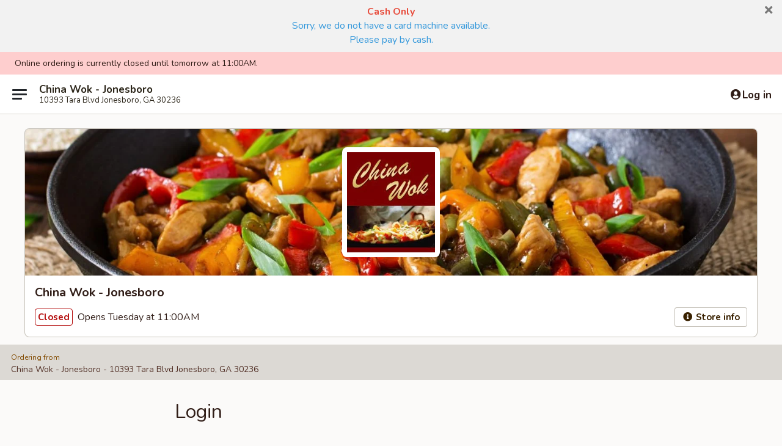

--- FILE ---
content_type: text/html; charset=utf-8
request_url: https://www.google.com/recaptcha/api2/anchor?ar=1&k=6LeS6lMUAAAAADOPnBKluMb49PS1NyzPT1kR87Re&co=aHR0cHM6Ly93d3cuY2hpbmF3b2tqb25lc2Jvcm8uY29tOjQ0Mw..&hl=en&v=PoyoqOPhxBO7pBk68S4YbpHZ&size=invisible&anchor-ms=20000&execute-ms=30000&cb=ueo9cgvah3m2
body_size: 49653
content:
<!DOCTYPE HTML><html dir="ltr" lang="en"><head><meta http-equiv="Content-Type" content="text/html; charset=UTF-8">
<meta http-equiv="X-UA-Compatible" content="IE=edge">
<title>reCAPTCHA</title>
<style type="text/css">
/* cyrillic-ext */
@font-face {
  font-family: 'Roboto';
  font-style: normal;
  font-weight: 400;
  font-stretch: 100%;
  src: url(//fonts.gstatic.com/s/roboto/v48/KFO7CnqEu92Fr1ME7kSn66aGLdTylUAMa3GUBHMdazTgWw.woff2) format('woff2');
  unicode-range: U+0460-052F, U+1C80-1C8A, U+20B4, U+2DE0-2DFF, U+A640-A69F, U+FE2E-FE2F;
}
/* cyrillic */
@font-face {
  font-family: 'Roboto';
  font-style: normal;
  font-weight: 400;
  font-stretch: 100%;
  src: url(//fonts.gstatic.com/s/roboto/v48/KFO7CnqEu92Fr1ME7kSn66aGLdTylUAMa3iUBHMdazTgWw.woff2) format('woff2');
  unicode-range: U+0301, U+0400-045F, U+0490-0491, U+04B0-04B1, U+2116;
}
/* greek-ext */
@font-face {
  font-family: 'Roboto';
  font-style: normal;
  font-weight: 400;
  font-stretch: 100%;
  src: url(//fonts.gstatic.com/s/roboto/v48/KFO7CnqEu92Fr1ME7kSn66aGLdTylUAMa3CUBHMdazTgWw.woff2) format('woff2');
  unicode-range: U+1F00-1FFF;
}
/* greek */
@font-face {
  font-family: 'Roboto';
  font-style: normal;
  font-weight: 400;
  font-stretch: 100%;
  src: url(//fonts.gstatic.com/s/roboto/v48/KFO7CnqEu92Fr1ME7kSn66aGLdTylUAMa3-UBHMdazTgWw.woff2) format('woff2');
  unicode-range: U+0370-0377, U+037A-037F, U+0384-038A, U+038C, U+038E-03A1, U+03A3-03FF;
}
/* math */
@font-face {
  font-family: 'Roboto';
  font-style: normal;
  font-weight: 400;
  font-stretch: 100%;
  src: url(//fonts.gstatic.com/s/roboto/v48/KFO7CnqEu92Fr1ME7kSn66aGLdTylUAMawCUBHMdazTgWw.woff2) format('woff2');
  unicode-range: U+0302-0303, U+0305, U+0307-0308, U+0310, U+0312, U+0315, U+031A, U+0326-0327, U+032C, U+032F-0330, U+0332-0333, U+0338, U+033A, U+0346, U+034D, U+0391-03A1, U+03A3-03A9, U+03B1-03C9, U+03D1, U+03D5-03D6, U+03F0-03F1, U+03F4-03F5, U+2016-2017, U+2034-2038, U+203C, U+2040, U+2043, U+2047, U+2050, U+2057, U+205F, U+2070-2071, U+2074-208E, U+2090-209C, U+20D0-20DC, U+20E1, U+20E5-20EF, U+2100-2112, U+2114-2115, U+2117-2121, U+2123-214F, U+2190, U+2192, U+2194-21AE, U+21B0-21E5, U+21F1-21F2, U+21F4-2211, U+2213-2214, U+2216-22FF, U+2308-230B, U+2310, U+2319, U+231C-2321, U+2336-237A, U+237C, U+2395, U+239B-23B7, U+23D0, U+23DC-23E1, U+2474-2475, U+25AF, U+25B3, U+25B7, U+25BD, U+25C1, U+25CA, U+25CC, U+25FB, U+266D-266F, U+27C0-27FF, U+2900-2AFF, U+2B0E-2B11, U+2B30-2B4C, U+2BFE, U+3030, U+FF5B, U+FF5D, U+1D400-1D7FF, U+1EE00-1EEFF;
}
/* symbols */
@font-face {
  font-family: 'Roboto';
  font-style: normal;
  font-weight: 400;
  font-stretch: 100%;
  src: url(//fonts.gstatic.com/s/roboto/v48/KFO7CnqEu92Fr1ME7kSn66aGLdTylUAMaxKUBHMdazTgWw.woff2) format('woff2');
  unicode-range: U+0001-000C, U+000E-001F, U+007F-009F, U+20DD-20E0, U+20E2-20E4, U+2150-218F, U+2190, U+2192, U+2194-2199, U+21AF, U+21E6-21F0, U+21F3, U+2218-2219, U+2299, U+22C4-22C6, U+2300-243F, U+2440-244A, U+2460-24FF, U+25A0-27BF, U+2800-28FF, U+2921-2922, U+2981, U+29BF, U+29EB, U+2B00-2BFF, U+4DC0-4DFF, U+FFF9-FFFB, U+10140-1018E, U+10190-1019C, U+101A0, U+101D0-101FD, U+102E0-102FB, U+10E60-10E7E, U+1D2C0-1D2D3, U+1D2E0-1D37F, U+1F000-1F0FF, U+1F100-1F1AD, U+1F1E6-1F1FF, U+1F30D-1F30F, U+1F315, U+1F31C, U+1F31E, U+1F320-1F32C, U+1F336, U+1F378, U+1F37D, U+1F382, U+1F393-1F39F, U+1F3A7-1F3A8, U+1F3AC-1F3AF, U+1F3C2, U+1F3C4-1F3C6, U+1F3CA-1F3CE, U+1F3D4-1F3E0, U+1F3ED, U+1F3F1-1F3F3, U+1F3F5-1F3F7, U+1F408, U+1F415, U+1F41F, U+1F426, U+1F43F, U+1F441-1F442, U+1F444, U+1F446-1F449, U+1F44C-1F44E, U+1F453, U+1F46A, U+1F47D, U+1F4A3, U+1F4B0, U+1F4B3, U+1F4B9, U+1F4BB, U+1F4BF, U+1F4C8-1F4CB, U+1F4D6, U+1F4DA, U+1F4DF, U+1F4E3-1F4E6, U+1F4EA-1F4ED, U+1F4F7, U+1F4F9-1F4FB, U+1F4FD-1F4FE, U+1F503, U+1F507-1F50B, U+1F50D, U+1F512-1F513, U+1F53E-1F54A, U+1F54F-1F5FA, U+1F610, U+1F650-1F67F, U+1F687, U+1F68D, U+1F691, U+1F694, U+1F698, U+1F6AD, U+1F6B2, U+1F6B9-1F6BA, U+1F6BC, U+1F6C6-1F6CF, U+1F6D3-1F6D7, U+1F6E0-1F6EA, U+1F6F0-1F6F3, U+1F6F7-1F6FC, U+1F700-1F7FF, U+1F800-1F80B, U+1F810-1F847, U+1F850-1F859, U+1F860-1F887, U+1F890-1F8AD, U+1F8B0-1F8BB, U+1F8C0-1F8C1, U+1F900-1F90B, U+1F93B, U+1F946, U+1F984, U+1F996, U+1F9E9, U+1FA00-1FA6F, U+1FA70-1FA7C, U+1FA80-1FA89, U+1FA8F-1FAC6, U+1FACE-1FADC, U+1FADF-1FAE9, U+1FAF0-1FAF8, U+1FB00-1FBFF;
}
/* vietnamese */
@font-face {
  font-family: 'Roboto';
  font-style: normal;
  font-weight: 400;
  font-stretch: 100%;
  src: url(//fonts.gstatic.com/s/roboto/v48/KFO7CnqEu92Fr1ME7kSn66aGLdTylUAMa3OUBHMdazTgWw.woff2) format('woff2');
  unicode-range: U+0102-0103, U+0110-0111, U+0128-0129, U+0168-0169, U+01A0-01A1, U+01AF-01B0, U+0300-0301, U+0303-0304, U+0308-0309, U+0323, U+0329, U+1EA0-1EF9, U+20AB;
}
/* latin-ext */
@font-face {
  font-family: 'Roboto';
  font-style: normal;
  font-weight: 400;
  font-stretch: 100%;
  src: url(//fonts.gstatic.com/s/roboto/v48/KFO7CnqEu92Fr1ME7kSn66aGLdTylUAMa3KUBHMdazTgWw.woff2) format('woff2');
  unicode-range: U+0100-02BA, U+02BD-02C5, U+02C7-02CC, U+02CE-02D7, U+02DD-02FF, U+0304, U+0308, U+0329, U+1D00-1DBF, U+1E00-1E9F, U+1EF2-1EFF, U+2020, U+20A0-20AB, U+20AD-20C0, U+2113, U+2C60-2C7F, U+A720-A7FF;
}
/* latin */
@font-face {
  font-family: 'Roboto';
  font-style: normal;
  font-weight: 400;
  font-stretch: 100%;
  src: url(//fonts.gstatic.com/s/roboto/v48/KFO7CnqEu92Fr1ME7kSn66aGLdTylUAMa3yUBHMdazQ.woff2) format('woff2');
  unicode-range: U+0000-00FF, U+0131, U+0152-0153, U+02BB-02BC, U+02C6, U+02DA, U+02DC, U+0304, U+0308, U+0329, U+2000-206F, U+20AC, U+2122, U+2191, U+2193, U+2212, U+2215, U+FEFF, U+FFFD;
}
/* cyrillic-ext */
@font-face {
  font-family: 'Roboto';
  font-style: normal;
  font-weight: 500;
  font-stretch: 100%;
  src: url(//fonts.gstatic.com/s/roboto/v48/KFO7CnqEu92Fr1ME7kSn66aGLdTylUAMa3GUBHMdazTgWw.woff2) format('woff2');
  unicode-range: U+0460-052F, U+1C80-1C8A, U+20B4, U+2DE0-2DFF, U+A640-A69F, U+FE2E-FE2F;
}
/* cyrillic */
@font-face {
  font-family: 'Roboto';
  font-style: normal;
  font-weight: 500;
  font-stretch: 100%;
  src: url(//fonts.gstatic.com/s/roboto/v48/KFO7CnqEu92Fr1ME7kSn66aGLdTylUAMa3iUBHMdazTgWw.woff2) format('woff2');
  unicode-range: U+0301, U+0400-045F, U+0490-0491, U+04B0-04B1, U+2116;
}
/* greek-ext */
@font-face {
  font-family: 'Roboto';
  font-style: normal;
  font-weight: 500;
  font-stretch: 100%;
  src: url(//fonts.gstatic.com/s/roboto/v48/KFO7CnqEu92Fr1ME7kSn66aGLdTylUAMa3CUBHMdazTgWw.woff2) format('woff2');
  unicode-range: U+1F00-1FFF;
}
/* greek */
@font-face {
  font-family: 'Roboto';
  font-style: normal;
  font-weight: 500;
  font-stretch: 100%;
  src: url(//fonts.gstatic.com/s/roboto/v48/KFO7CnqEu92Fr1ME7kSn66aGLdTylUAMa3-UBHMdazTgWw.woff2) format('woff2');
  unicode-range: U+0370-0377, U+037A-037F, U+0384-038A, U+038C, U+038E-03A1, U+03A3-03FF;
}
/* math */
@font-face {
  font-family: 'Roboto';
  font-style: normal;
  font-weight: 500;
  font-stretch: 100%;
  src: url(//fonts.gstatic.com/s/roboto/v48/KFO7CnqEu92Fr1ME7kSn66aGLdTylUAMawCUBHMdazTgWw.woff2) format('woff2');
  unicode-range: U+0302-0303, U+0305, U+0307-0308, U+0310, U+0312, U+0315, U+031A, U+0326-0327, U+032C, U+032F-0330, U+0332-0333, U+0338, U+033A, U+0346, U+034D, U+0391-03A1, U+03A3-03A9, U+03B1-03C9, U+03D1, U+03D5-03D6, U+03F0-03F1, U+03F4-03F5, U+2016-2017, U+2034-2038, U+203C, U+2040, U+2043, U+2047, U+2050, U+2057, U+205F, U+2070-2071, U+2074-208E, U+2090-209C, U+20D0-20DC, U+20E1, U+20E5-20EF, U+2100-2112, U+2114-2115, U+2117-2121, U+2123-214F, U+2190, U+2192, U+2194-21AE, U+21B0-21E5, U+21F1-21F2, U+21F4-2211, U+2213-2214, U+2216-22FF, U+2308-230B, U+2310, U+2319, U+231C-2321, U+2336-237A, U+237C, U+2395, U+239B-23B7, U+23D0, U+23DC-23E1, U+2474-2475, U+25AF, U+25B3, U+25B7, U+25BD, U+25C1, U+25CA, U+25CC, U+25FB, U+266D-266F, U+27C0-27FF, U+2900-2AFF, U+2B0E-2B11, U+2B30-2B4C, U+2BFE, U+3030, U+FF5B, U+FF5D, U+1D400-1D7FF, U+1EE00-1EEFF;
}
/* symbols */
@font-face {
  font-family: 'Roboto';
  font-style: normal;
  font-weight: 500;
  font-stretch: 100%;
  src: url(//fonts.gstatic.com/s/roboto/v48/KFO7CnqEu92Fr1ME7kSn66aGLdTylUAMaxKUBHMdazTgWw.woff2) format('woff2');
  unicode-range: U+0001-000C, U+000E-001F, U+007F-009F, U+20DD-20E0, U+20E2-20E4, U+2150-218F, U+2190, U+2192, U+2194-2199, U+21AF, U+21E6-21F0, U+21F3, U+2218-2219, U+2299, U+22C4-22C6, U+2300-243F, U+2440-244A, U+2460-24FF, U+25A0-27BF, U+2800-28FF, U+2921-2922, U+2981, U+29BF, U+29EB, U+2B00-2BFF, U+4DC0-4DFF, U+FFF9-FFFB, U+10140-1018E, U+10190-1019C, U+101A0, U+101D0-101FD, U+102E0-102FB, U+10E60-10E7E, U+1D2C0-1D2D3, U+1D2E0-1D37F, U+1F000-1F0FF, U+1F100-1F1AD, U+1F1E6-1F1FF, U+1F30D-1F30F, U+1F315, U+1F31C, U+1F31E, U+1F320-1F32C, U+1F336, U+1F378, U+1F37D, U+1F382, U+1F393-1F39F, U+1F3A7-1F3A8, U+1F3AC-1F3AF, U+1F3C2, U+1F3C4-1F3C6, U+1F3CA-1F3CE, U+1F3D4-1F3E0, U+1F3ED, U+1F3F1-1F3F3, U+1F3F5-1F3F7, U+1F408, U+1F415, U+1F41F, U+1F426, U+1F43F, U+1F441-1F442, U+1F444, U+1F446-1F449, U+1F44C-1F44E, U+1F453, U+1F46A, U+1F47D, U+1F4A3, U+1F4B0, U+1F4B3, U+1F4B9, U+1F4BB, U+1F4BF, U+1F4C8-1F4CB, U+1F4D6, U+1F4DA, U+1F4DF, U+1F4E3-1F4E6, U+1F4EA-1F4ED, U+1F4F7, U+1F4F9-1F4FB, U+1F4FD-1F4FE, U+1F503, U+1F507-1F50B, U+1F50D, U+1F512-1F513, U+1F53E-1F54A, U+1F54F-1F5FA, U+1F610, U+1F650-1F67F, U+1F687, U+1F68D, U+1F691, U+1F694, U+1F698, U+1F6AD, U+1F6B2, U+1F6B9-1F6BA, U+1F6BC, U+1F6C6-1F6CF, U+1F6D3-1F6D7, U+1F6E0-1F6EA, U+1F6F0-1F6F3, U+1F6F7-1F6FC, U+1F700-1F7FF, U+1F800-1F80B, U+1F810-1F847, U+1F850-1F859, U+1F860-1F887, U+1F890-1F8AD, U+1F8B0-1F8BB, U+1F8C0-1F8C1, U+1F900-1F90B, U+1F93B, U+1F946, U+1F984, U+1F996, U+1F9E9, U+1FA00-1FA6F, U+1FA70-1FA7C, U+1FA80-1FA89, U+1FA8F-1FAC6, U+1FACE-1FADC, U+1FADF-1FAE9, U+1FAF0-1FAF8, U+1FB00-1FBFF;
}
/* vietnamese */
@font-face {
  font-family: 'Roboto';
  font-style: normal;
  font-weight: 500;
  font-stretch: 100%;
  src: url(//fonts.gstatic.com/s/roboto/v48/KFO7CnqEu92Fr1ME7kSn66aGLdTylUAMa3OUBHMdazTgWw.woff2) format('woff2');
  unicode-range: U+0102-0103, U+0110-0111, U+0128-0129, U+0168-0169, U+01A0-01A1, U+01AF-01B0, U+0300-0301, U+0303-0304, U+0308-0309, U+0323, U+0329, U+1EA0-1EF9, U+20AB;
}
/* latin-ext */
@font-face {
  font-family: 'Roboto';
  font-style: normal;
  font-weight: 500;
  font-stretch: 100%;
  src: url(//fonts.gstatic.com/s/roboto/v48/KFO7CnqEu92Fr1ME7kSn66aGLdTylUAMa3KUBHMdazTgWw.woff2) format('woff2');
  unicode-range: U+0100-02BA, U+02BD-02C5, U+02C7-02CC, U+02CE-02D7, U+02DD-02FF, U+0304, U+0308, U+0329, U+1D00-1DBF, U+1E00-1E9F, U+1EF2-1EFF, U+2020, U+20A0-20AB, U+20AD-20C0, U+2113, U+2C60-2C7F, U+A720-A7FF;
}
/* latin */
@font-face {
  font-family: 'Roboto';
  font-style: normal;
  font-weight: 500;
  font-stretch: 100%;
  src: url(//fonts.gstatic.com/s/roboto/v48/KFO7CnqEu92Fr1ME7kSn66aGLdTylUAMa3yUBHMdazQ.woff2) format('woff2');
  unicode-range: U+0000-00FF, U+0131, U+0152-0153, U+02BB-02BC, U+02C6, U+02DA, U+02DC, U+0304, U+0308, U+0329, U+2000-206F, U+20AC, U+2122, U+2191, U+2193, U+2212, U+2215, U+FEFF, U+FFFD;
}
/* cyrillic-ext */
@font-face {
  font-family: 'Roboto';
  font-style: normal;
  font-weight: 900;
  font-stretch: 100%;
  src: url(//fonts.gstatic.com/s/roboto/v48/KFO7CnqEu92Fr1ME7kSn66aGLdTylUAMa3GUBHMdazTgWw.woff2) format('woff2');
  unicode-range: U+0460-052F, U+1C80-1C8A, U+20B4, U+2DE0-2DFF, U+A640-A69F, U+FE2E-FE2F;
}
/* cyrillic */
@font-face {
  font-family: 'Roboto';
  font-style: normal;
  font-weight: 900;
  font-stretch: 100%;
  src: url(//fonts.gstatic.com/s/roboto/v48/KFO7CnqEu92Fr1ME7kSn66aGLdTylUAMa3iUBHMdazTgWw.woff2) format('woff2');
  unicode-range: U+0301, U+0400-045F, U+0490-0491, U+04B0-04B1, U+2116;
}
/* greek-ext */
@font-face {
  font-family: 'Roboto';
  font-style: normal;
  font-weight: 900;
  font-stretch: 100%;
  src: url(//fonts.gstatic.com/s/roboto/v48/KFO7CnqEu92Fr1ME7kSn66aGLdTylUAMa3CUBHMdazTgWw.woff2) format('woff2');
  unicode-range: U+1F00-1FFF;
}
/* greek */
@font-face {
  font-family: 'Roboto';
  font-style: normal;
  font-weight: 900;
  font-stretch: 100%;
  src: url(//fonts.gstatic.com/s/roboto/v48/KFO7CnqEu92Fr1ME7kSn66aGLdTylUAMa3-UBHMdazTgWw.woff2) format('woff2');
  unicode-range: U+0370-0377, U+037A-037F, U+0384-038A, U+038C, U+038E-03A1, U+03A3-03FF;
}
/* math */
@font-face {
  font-family: 'Roboto';
  font-style: normal;
  font-weight: 900;
  font-stretch: 100%;
  src: url(//fonts.gstatic.com/s/roboto/v48/KFO7CnqEu92Fr1ME7kSn66aGLdTylUAMawCUBHMdazTgWw.woff2) format('woff2');
  unicode-range: U+0302-0303, U+0305, U+0307-0308, U+0310, U+0312, U+0315, U+031A, U+0326-0327, U+032C, U+032F-0330, U+0332-0333, U+0338, U+033A, U+0346, U+034D, U+0391-03A1, U+03A3-03A9, U+03B1-03C9, U+03D1, U+03D5-03D6, U+03F0-03F1, U+03F4-03F5, U+2016-2017, U+2034-2038, U+203C, U+2040, U+2043, U+2047, U+2050, U+2057, U+205F, U+2070-2071, U+2074-208E, U+2090-209C, U+20D0-20DC, U+20E1, U+20E5-20EF, U+2100-2112, U+2114-2115, U+2117-2121, U+2123-214F, U+2190, U+2192, U+2194-21AE, U+21B0-21E5, U+21F1-21F2, U+21F4-2211, U+2213-2214, U+2216-22FF, U+2308-230B, U+2310, U+2319, U+231C-2321, U+2336-237A, U+237C, U+2395, U+239B-23B7, U+23D0, U+23DC-23E1, U+2474-2475, U+25AF, U+25B3, U+25B7, U+25BD, U+25C1, U+25CA, U+25CC, U+25FB, U+266D-266F, U+27C0-27FF, U+2900-2AFF, U+2B0E-2B11, U+2B30-2B4C, U+2BFE, U+3030, U+FF5B, U+FF5D, U+1D400-1D7FF, U+1EE00-1EEFF;
}
/* symbols */
@font-face {
  font-family: 'Roboto';
  font-style: normal;
  font-weight: 900;
  font-stretch: 100%;
  src: url(//fonts.gstatic.com/s/roboto/v48/KFO7CnqEu92Fr1ME7kSn66aGLdTylUAMaxKUBHMdazTgWw.woff2) format('woff2');
  unicode-range: U+0001-000C, U+000E-001F, U+007F-009F, U+20DD-20E0, U+20E2-20E4, U+2150-218F, U+2190, U+2192, U+2194-2199, U+21AF, U+21E6-21F0, U+21F3, U+2218-2219, U+2299, U+22C4-22C6, U+2300-243F, U+2440-244A, U+2460-24FF, U+25A0-27BF, U+2800-28FF, U+2921-2922, U+2981, U+29BF, U+29EB, U+2B00-2BFF, U+4DC0-4DFF, U+FFF9-FFFB, U+10140-1018E, U+10190-1019C, U+101A0, U+101D0-101FD, U+102E0-102FB, U+10E60-10E7E, U+1D2C0-1D2D3, U+1D2E0-1D37F, U+1F000-1F0FF, U+1F100-1F1AD, U+1F1E6-1F1FF, U+1F30D-1F30F, U+1F315, U+1F31C, U+1F31E, U+1F320-1F32C, U+1F336, U+1F378, U+1F37D, U+1F382, U+1F393-1F39F, U+1F3A7-1F3A8, U+1F3AC-1F3AF, U+1F3C2, U+1F3C4-1F3C6, U+1F3CA-1F3CE, U+1F3D4-1F3E0, U+1F3ED, U+1F3F1-1F3F3, U+1F3F5-1F3F7, U+1F408, U+1F415, U+1F41F, U+1F426, U+1F43F, U+1F441-1F442, U+1F444, U+1F446-1F449, U+1F44C-1F44E, U+1F453, U+1F46A, U+1F47D, U+1F4A3, U+1F4B0, U+1F4B3, U+1F4B9, U+1F4BB, U+1F4BF, U+1F4C8-1F4CB, U+1F4D6, U+1F4DA, U+1F4DF, U+1F4E3-1F4E6, U+1F4EA-1F4ED, U+1F4F7, U+1F4F9-1F4FB, U+1F4FD-1F4FE, U+1F503, U+1F507-1F50B, U+1F50D, U+1F512-1F513, U+1F53E-1F54A, U+1F54F-1F5FA, U+1F610, U+1F650-1F67F, U+1F687, U+1F68D, U+1F691, U+1F694, U+1F698, U+1F6AD, U+1F6B2, U+1F6B9-1F6BA, U+1F6BC, U+1F6C6-1F6CF, U+1F6D3-1F6D7, U+1F6E0-1F6EA, U+1F6F0-1F6F3, U+1F6F7-1F6FC, U+1F700-1F7FF, U+1F800-1F80B, U+1F810-1F847, U+1F850-1F859, U+1F860-1F887, U+1F890-1F8AD, U+1F8B0-1F8BB, U+1F8C0-1F8C1, U+1F900-1F90B, U+1F93B, U+1F946, U+1F984, U+1F996, U+1F9E9, U+1FA00-1FA6F, U+1FA70-1FA7C, U+1FA80-1FA89, U+1FA8F-1FAC6, U+1FACE-1FADC, U+1FADF-1FAE9, U+1FAF0-1FAF8, U+1FB00-1FBFF;
}
/* vietnamese */
@font-face {
  font-family: 'Roboto';
  font-style: normal;
  font-weight: 900;
  font-stretch: 100%;
  src: url(//fonts.gstatic.com/s/roboto/v48/KFO7CnqEu92Fr1ME7kSn66aGLdTylUAMa3OUBHMdazTgWw.woff2) format('woff2');
  unicode-range: U+0102-0103, U+0110-0111, U+0128-0129, U+0168-0169, U+01A0-01A1, U+01AF-01B0, U+0300-0301, U+0303-0304, U+0308-0309, U+0323, U+0329, U+1EA0-1EF9, U+20AB;
}
/* latin-ext */
@font-face {
  font-family: 'Roboto';
  font-style: normal;
  font-weight: 900;
  font-stretch: 100%;
  src: url(//fonts.gstatic.com/s/roboto/v48/KFO7CnqEu92Fr1ME7kSn66aGLdTylUAMa3KUBHMdazTgWw.woff2) format('woff2');
  unicode-range: U+0100-02BA, U+02BD-02C5, U+02C7-02CC, U+02CE-02D7, U+02DD-02FF, U+0304, U+0308, U+0329, U+1D00-1DBF, U+1E00-1E9F, U+1EF2-1EFF, U+2020, U+20A0-20AB, U+20AD-20C0, U+2113, U+2C60-2C7F, U+A720-A7FF;
}
/* latin */
@font-face {
  font-family: 'Roboto';
  font-style: normal;
  font-weight: 900;
  font-stretch: 100%;
  src: url(//fonts.gstatic.com/s/roboto/v48/KFO7CnqEu92Fr1ME7kSn66aGLdTylUAMa3yUBHMdazQ.woff2) format('woff2');
  unicode-range: U+0000-00FF, U+0131, U+0152-0153, U+02BB-02BC, U+02C6, U+02DA, U+02DC, U+0304, U+0308, U+0329, U+2000-206F, U+20AC, U+2122, U+2191, U+2193, U+2212, U+2215, U+FEFF, U+FFFD;
}

</style>
<link rel="stylesheet" type="text/css" href="https://www.gstatic.com/recaptcha/releases/PoyoqOPhxBO7pBk68S4YbpHZ/styles__ltr.css">
<script nonce="kKnPYM_0y_nBzQJxJbA91A" type="text/javascript">window['__recaptcha_api'] = 'https://www.google.com/recaptcha/api2/';</script>
<script type="text/javascript" src="https://www.gstatic.com/recaptcha/releases/PoyoqOPhxBO7pBk68S4YbpHZ/recaptcha__en.js" nonce="kKnPYM_0y_nBzQJxJbA91A">
      
    </script></head>
<body><div id="rc-anchor-alert" class="rc-anchor-alert"></div>
<input type="hidden" id="recaptcha-token" value="[base64]">
<script type="text/javascript" nonce="kKnPYM_0y_nBzQJxJbA91A">
      recaptcha.anchor.Main.init("[\x22ainput\x22,[\x22bgdata\x22,\x22\x22,\[base64]/[base64]/MjU1Ong/[base64]/[base64]/[base64]/[base64]/[base64]/[base64]/[base64]/[base64]/[base64]/[base64]/[base64]/[base64]/[base64]/[base64]/[base64]\\u003d\x22,\[base64]\x22,\[base64]/IlnCo18ZRGZgecOWUsK/[base64]/DuHNzKHvCoMOJbVTCmWhsw5zDvcKoXWvDmcOZwow8woIZMsK0EMK3d33CrGzChAMLw4VQXXfCvMKZw6jCj8Ozw7DCjsOzw58lwpBMwp7CtsKVwo/Cn8O/wqUow4XClTbCq3Z0w6TDnsKzw7zDisOxwp/DlsK7GXPCnMK9Q1MGJMKqMcKsPBvCusKFw797w4/CtcOzwpHDihluWMKTE8K3wojCs8KtDhfCoBNRw6/Dp8KywpvDu8KSwocew40YwrTDrsOcw7TDgcKhLsK1ThjDgcKHAcK2QlvDl8KBOkDCmsOjR3TCkMKIYMO4ZMO0wrgaw7oZwq11wrnDgQ3ChMOFZ8Kyw63DtAXDuBowAjHCqVEvXW3DqgHCulbDvD/DtsKDw6djw6LClsOUwokGw7grUGQjwoYOLsOpZMOSOcKdwoE7w5ENw7DCtDvDtMKkbMKgw67CtcO+w7F6SlTCiyHCr8OXwpLDoSkleDlVwqtwEMKdw4lnTMOwwoRwwqBZc8OdLwVlwr/DqsKUJMOXw7BHVwzCmw7CuDTCpn84Sw/[base64]/[base64]/VGTDpWDDksKow43DkBzCmcOrNTV1K1HCp8KPw4bDssKKaMOhGsO5w7PCh0vDvsKqGEHCucKMH8O8wqfDqsOldDTCrAPDhVXDjcOwe8OQS8O/VcOwwrkrCsOmwp7CmsOHXB/CpBgXwp/[base64]/CmC8Nb24BYzPCpMO7w69YPMOiP0daw7TCr2PDvhHDoUwEbMKRw6YeX8KqwpQzw7HCtMOSNmLDp8K9WWXDvEHCrcOcL8Ouw6PCjFY5wqfCm8Ovw7nDtsK3wpnCpl44F8OUFEpTw57DrcKmwoHDl8OWw53DlsKSwpgsw5xBSsKpw5/[base64]/ClS1bFMOvK8KhXWvDoAfDkC4fDcK/woPCp8KKw70+QcOhKMOvwrXCmsKlAHPDmMO/wrwNwpVOw7bCosOLRmjCscKKIsOaw6jCosKzwooEwpg8LxbDssKxU23CrBLChGMzQWZ8UcOfw4PCkmNxalvDmcKuJ8OEHsOkMgAcYGgZDAfCpnrDqcKfw7bCu8K9wp5Jw5/DnyLCiQ/Cmx/[base64]/[base64]/ChMK9ecKcfR7DqMOTwpLCuxrDvS7CtcOxwq/Cg8ObYcO2wqvCq8OAdHTClmbCpSXDncO/wpJDwp/Dsjkjw4lhwoVTDMKgwqTCqxDDv8KQPsKIFgVZFsKbRQvCmsOWADV2IsKYBMK9w4NqwrrCvTdaPMO3wqdlaArDosKDwq/Dh8O+wpBkw6DCuWAAWcOmw5t0JzfCqcKvaMKwwpfDjsOOScOPNMK9wqx3cWISwrHDkF0DbMO/w7nCgy0LI8K4wqJZw5NdKmtNwoFIA2RIwp1xw5sgSE18w47DscOywocNwr1qEyXDt8O/NE/[base64]/wrbCk19oLsOow6djBWjDs3xTw6oKw7NPDxzDoyMCwoPDlMOcwrJQDsKRw69ab2zDlwkAf3RHw73Ct8K0YCACw47DnMOvwoDCucOEVsKNw4/[base64]/Dn8OLCsOJdcKYGwUsQMOcYsOOYATDnw4GWcOtw5bCrMOqw5HCkzAZw6Rvwrc6w4Fhw6DCkyTDhztLw7vDiwTDkMK0ZAIow4F3w44iwoEDNsKFwrRnP8K2wrbCgcKzUcKVcjEDw73CmsKEEiVxBy/CqcK0w5XCiDXDgQbDt8KwCDTDjcOjwq/[base64]/DumUoaQIeGMOdwqtvw5nDiDMnA3pnRMOdwoVPY0NYaQpOw4hwwqowLD5/M8Kqw6NxwrgqTVk5CBJwLAXCr8O7OXpdwr3CpMOyGcOfMQfDsS3DtUkaQSPCu8KZcsK/DcOHwqPCiVDDkQVZw5/[base64]/wogWw7wJA8K4w5vCvsO9VX9cw7w2woDDpcOcIcO/w7nCl8Kqw51KwrLClMKFw63Dt8OSCQYCwrBvw40oPTgYw4xDPsOTEsOBwoBFw4p3wr/Cu8OTwoN5MMOJwrnCtMKqYmbDlcKWFip3w55dKHfCksOxEsOawqzDucKGw7rDgw4Tw6/Dp8KIwoMTw5jCgTnCuMOGwpXCosKswqcLOALCvW1BScOgWMOvLMK/PsO4YsKxw4NMICrDvMKiXsOzcAZrBcK+w7Y1w5zDvMK7wqUmworDqMKhw7fCi1Z6cGVodBwWGHTDlcKOw7/[base64]/Dg2xfw6BfVhXDlsK7LsOaw4HDogFiWCdSc8KgZMKeIhLCr8OvPsKSwpt7AsOawohJZsOSwrMxdWHDm8OUw63Cl8Ogw7wacwRnwobDhHVqcn3DvQEswpRpwpDDs2k+wocvBABSw4USwqzDt8KGw47DuzBgwro2N8KtwqYjPsKmw6PCrsKOXsO/wqIFUXEsw4LDgMOUdBbDucKMw44Iw6fDgQIrwqxOMcO5wq3CvsKVFsK6GRfCuTd+X3zCp8KJKznDq2TDocKuworDicOtw4Q6FTDCoXLDo1YBwps7ScKPCcOVDmLDh8OhwrIiwoI/cm3CrRbCgcKqMEpKQCF6d1PCu8Ocwpcrw4/Ds8KjwoYjWBd2axoOdcO8UMOZw5ttKsKow6s6w7VDw4HDn1nCpjLCl8O9dHN+wprCpDVdwoPCgsK/w6RNw5xXM8OzwpIXMcOFw6Qaw7DClcOuSsKTwpbDh8OyGcOAPcK5acK0LwfCnFfDkARwwqLCox10U13Cu8OkMsKyw7powq1aWMOxwrzDk8KaaF7Dui1Xwq7DuA3DlAYLw65XwqXCt2sWMBw8w6nChGBpwobDisKsw58MwrtHw7PCnMKsMXA+C1XDinFLaMOkKMOjZV/[base64]/[base64]/[base64]/Dn1LClXzDoinCgsK1w7VOwp0IwojCgcOaw57Ci25/w4kRAsOIwonDmsKowoLCtBokZMKuY8K3wrEOIlzDicOswotMHsKaTsK0Fm3CmsO4w7VIGRNuby/DmyXDmMKlZQXCoXsrw4fCgiTCjArCksK8UVfDvljDsMOPDRBBwro7woFARMOtQwRSwr7CqiDDgcKbN1PCvF/[base64]/Ct8OwM8O4w7kMwqrDoG/DmmXDqV7CjEFpe8O+bj3DpwNvw7zDgF8gwpJaw5kWE07DmMO6LsK6SsKddMO9ZcONRsONWwh4fMKfc8OIY0RSw5jCoBLCrl3CnSPCh2zChGF4w5QBEMO0dlsnwp7DvShTFmbCqVgUwobDjGrDkMKXw5/CplsNw5HDvBgVwrrDvMOMwo7DsMO1Py/CusO1LhYCw5oiwqsawozDs27Cin3Dv0dCdcKPw7YrKMKFw7IuSQTDlcOPMidBK8KFw7HDhQPCqRkTIVlOw6HCscO4b8O4w4JAwpBmwoEtw4FOSMO+w7DDq8O/ABvDjMOYw5rDhsOBLgDCu8OPwpvDp1XDjEHCvsO7YSd4G8Kbw6Zuw6zDgGXDl8O7C8KOcRDDu37DmcKIPsOCMlEyw5wZbsOnwrstLcO5KhIhw5zCk8Otw75/w7IhTUrDlkkuwobDisKBwqPDoMKiwrx+QD3CtsKgOnAJwrPDq8KYCTcvL8OIworCuSnDjsOjfFEAwrvCksO4J8KuY17CjMOAw4vCgsOiw7PCoT9jwqZIdTxow6hQeGIyO13DhcO4JHrCnhfCi1PDvcO4BlXDhcKzMC/CklXCqldjCcOTwoHCtGTDu38yQETCs3zDvcKqwqxlJXEVS8KUGsOUwqrCvMKQehXDrgDDocKoGcOvwpTDjMK1VUbDtk7DiThywoLDusKvEcO4U2lDJkTDosKmKsOUdsKpAX/DssKfOMKFGDnDqz/CtMO6EsKyw7UowpHCq8KOwrbDkjhJNG/CrTQ8wqPCusO9Z8KHwojCsA/Cq8Kxw6nDhcK7BhnCicOYIxofw7EoWyHCpcOVwr7DssKOFQB5w4Q7worDoXl1w6sIWHzChxlhwpnDulLDpR/DtcO3Xz/[base64]/DiMO9w5cpwpnDuGjChMKxw6nChGTDq8KpbMOSw60oWkrCg8KAYQd5wpFJw4rCiMKqw57Dt8OUWsKlwoJxamHDncK6W8O5RsOWdsOlwrrCoCvClsKCw4TCokt9JWwZw6FkUwvDiMKNKXlNNUBZw4x3w6zClsOaDh7ChcOSODzDuMKcw6/[base64]/CtsO8w7xnYATDunVMKDrDgTVBJsKGwozCohwBwpjChMKlw6pTAMKOw4fDhcOUOcOKw7jDkxfDmTEJUMKaw6h9w6hcacKKwolAP8OJw7HCtyoJBGjDuQZFcyorw47CuSLCj8K/w4LCoVFqPsKDQRrCpX7DryLDqC/[base64]/CpSPDncOww4nDvcKAHMKewrdTahnCrnB2agDDi0xTW8O7MMKMfzLCnHLDjATCgXLDhhnCocKNV3ltwq/DocOxOGrCncKDdsKMwr5/wqLDsMO6wpLCqcOYw5bDocOhDsKpV3XDkMKSTG4Yw6TDgCfCgMKSCMK8wooFwo/CrsOTw6ciwrLCqG0xP8Odw74wUFcddHVOb340esKMw4FaRQzDo0bDrAAwAG7CgcOyw5oXQXZ2wr0xSltbJApnw4dcw70gwrMuwojCkz7DjG/ClR3CrjzDskQ8EjQre1PCkC9WFMOdwqrDrX3CpcKlKsO0PcOHw43DqsKeacKBw6Bkw4HDhijCpsKTcj4RVgk6wqc/DwMQw7hYwrpmXsKWE8OPwqkDEVHCux/[base64]/w7LCrW7CuEVlwr/CvsO4B8O2wrkCfcKdQCUww6B7wrECQsK8QsKXJcOJBHVgworCoMKyN38VRH0PG0Z+MGbDrFMsEcOlfsOewovDkcKURTBwZMOJOT8MX8OIw67DkgoXw5N9YUnDoVlcUFnDq8O6w5/[base64]/Dm8KTd8KvbgN9w4HDgsOXw6vDrMKgTGEhwoUKJkPCs2HDmcOpUMK/wq7DsGjDmcOrw7NowqMQwqFKw6UWw63CiRFyw4IINiV0woPDocKPw6bCq8O+wrvDnMKZwoBHR2h8dsKAw7MxTH90WBh+NUDDtMO8wo9bIMKDw5spdcK8ABXCoh/DqMKOw6HDuUMBw5zCswkBBcKXw4/DkWIjBMKeV3PDsMKVw4LDqMKgPcOqe8OBw4bCmBrDry1HGD3DrMKHCMKyw6vCl0/[base64]/wrbDilDCqWnDpcOEMDnDgSHChsOLc35/[base64]/[base64]/ChmUZMErDn8KCw57DpDJpQcKlw5Vdw73Dh8KewpPDnMO1OsKOwpoYKsOMf8KtQsOmbF8GwqHDgsKnGsO7WyZEEMOWIy3Dg8O5w4B8QWbDpX/CqRrCgMO/w7/DtQ/[base64]/w5sMTijDsMKsaArCokpkwpDCisOqWcO9wpbCu28mw5rDlcKAJ8KaccOkw4R0Mm/Csk4QYXAbwq7DtzkNO8Knw4zChWXDs8OZwqwHIA3Cr0HCuMO5wpR2LVttwrkPT3/[base64]/[base64]/Ch8Orw6Ukw4bCicOacWYjw4JycxBywpXCjWhGf8O/[base64]/DhMOqw4sKw6zCisKHcsOWwoRHC8Obw6MSAn/CumRyw5xsw6oOw4sQwq7CosOOAE3DsWbDvhjCjjzDmcKlwqPCjsKPXcOWXMKdblxHw65Uw7TCsTLDtMOrAsOUw51ww7zCmydRN2PClgjCsjxkwpfDjzMfWzXDpMK8fRxSw6BESMKCOSvCsScqdMOqw7lqw6XCoMK1UxfDkcKLwpJ8DMOEcV/DvhIawqNaw5l6AGsBwoTDhcO9w5dhDWR7IwbCicK7dsKISsO5w6RJBT8nwq4Mw7DCjG98w7bDocKacMOYE8KuHcKdTHLCsEZVV1nDjMKrwrlqM8Otw4zCs8K7cl3DiT7DlcOmBcKnw4opwpLCqcO7wq/DlMKOZ8Oxw5XCokk7XsOWwp/[base64]/AsOmAm/Dnk7CisOaAEzDqsOvwoXCrcKrSAdLwqXDklwUGgvDn1jCvnQbwpozwrvDhMOLATtqwo8QbMKqPhHDo1pqW8Kbwq3DpwfCqMK8wpcrfyfCgFhRMTHCsxgYw7/Cl3Vaw57CjsKnbVnCn8Kqw53DiiRlI2Ikw6F1FWXCp0IfwqbDt8K/wqbDoBTClsOHTT7CjWPDhgtDHFscwrZMHMK/CsKAwpTDqB/[base64]/CjAAEw4obw5DDvsKVc1wHc3/Dj8OTw6bCgsKUWcKgCcOAKsK3fcObFcOCZDvCuRdoEsKqwpnCnMKZwq7CgkciMsKJwoLDgsOxW10GwrDDg8KzFAPCvDIhfi/Cpgo+acOYXznDrgAKf2TCn8KxbCvCumsowrIxNMO/eMKDw7nDpsOTwp1bwrLClyLClcKLwo/CvXwBwq/CnMKswrJGwpI/I8KNwpQ/[base64]/SsO3w5jDmQzCpinCqcKLwpHDnMKjNnjDgGDChk/DrsO8GcODUmxfYQBMw5TCpS9fwr3DkMOoOsO/w4LDi0l7w65ufcKmwopaPSoSMC3CvCbCumF3BsONw7ZmQcOaw5gpRAzClnEHw6DDmsKOKsKhdMKQb8ODwqvCicKFw4d1woNSQcOtd2rDp2Bww5vDiW7Dsyk2w7xaGsO/wpw/[base64]/CtFfCqTbDijRqw7JKw4jCi1jCsg8FTsO9ZywJw7rCrcKWHnnCg3bCh8Oqw7orwok6w5gnXCrCtDTDk8KDw4FYwrcEcXkEwp4FN8ODHMOuR8OGwqV2w4TDrwQSw7XDj8KFaB/Cv8Kow5Vkwo7DicKkF8OsY0DDpA3CjDjDuUvCpx/DmV5Wwq4MwqHCqsO+w7sCwpMiF8OqIhl/wrTChcOew73DuGxxw6Y9w4TCssO6w60tbh/[base64]/F8OJw7vCncOEW8Oywq/DgiTDkB7CvgrCrhEeUcOAw70/wpgMw5gPwoZ4wovChTnDpFp5HTlvQ2zDkcKTQcOQOGDCpMKow5NzIgQeG8O8wps/UXo2wo01GsKswqU3FwnCnkfCu8KYw5huU8KGLsOhwqTCrMK6wo8SO8KjacOFT8KYw7saf8KQNVg9UsKYNwvDr8OEwrpCD8OPZz7DgMKDwrnCsMKWwrNbbWwmKAkhwqvCvGU1w5I7Y3LDhg3DlMKoNcOQw4/[base64]/W8OewrNTQh1LRsOQKADDlltQAy3Cm3HDqCNLasKzw7/Dt8K9LiIvwq8BwqMMw4FIQzg7woYcwqvClgDDrsKuFUobDcOiESVswqgNfGMPDyM7UQpYJMK9WsOgUsO4PB3CtirDplh/[base64]/CqMOkasK6wq4rw7bDjA09wptxIkEkwq7CuWLCmMOhO8OCw43CmcOhwpLCsQHDpcOAUMOWwpA5wrLDosKhw73CtsKJY8KAc2dpT8KVJwrCrAvDs8KDF8ORwpnDtsOUJ0UXwr/DjMOHwoQTw6LCuzvDlcOuw6vDlsOrw5TDrcOSwpEtPQccPkXDl0otw7gAw5RbLVBUYg7DusOhwo3Con3DrMOeCSHCowTCm8KeJcKnJULCtcKaPcObwqYHcGFnR8K3wplKwqTCmjdww7nCqMKdGsOKwq8vw682B8OgMRjCrcKKKcK/[base64]/[base64]/[base64]/CiHLDrsOhLcOxAwFIw4sWw6hJPkXCoS9KwqIYw4VZCm8IWsOvIcOWSMOZP8OXw6NNw7TCvcOlE1DCpg9mwoYtJ8Kgw4TDmnFpd0HDoV3DpEJ1w5LCpTMic8O9ajbDhk3CiT9YSyfDvsOtw6JvcMK7C8KPwqBdwrE/wqUwVWVdwoPDosKawrDCmUJVwofDkW0gLRFeAcORwoXChE7CgxE0wp7DhB4XR2Q4IcOHFjXCoMKUwpzDgMKvaALDthREJcOTwqMFXFLCm8KRwoNbBGQxRMOTw6XDmTTDgcOkwqAsWQPCnFh4wrJVwpxqGcOvbj/CqFvDusOJwp07w5x9BBTCs8KMW3TCu8OEwqbCksOkRSdmEcKowpfDkmwkb04jwqE1AmHDpFDCmQF/d8Ogw6Ehw7XCo2/DgV/CuDfDtW7CljXDh8K8S8KeRyQEwoonIit7w64Bw64RI8KkHCs0R3U6DjUmwrzCvWLDklXCm8KFwqIqw75iwqnDpsKMw4dxUcO/woLDq8OBCyXChlvDhMKFwqQ8woIlw7YVFk7ChXJxw4wwbTHCmcKqF8OkVnfCr1k8JcO3wqABakcoHsOcwozCuwg1wpTDv8Ktw4zDpMOrIhxETcK3wqzCsMO9biLCkcOOw6TCgCXCi8OowrrDvMKDw6JKdBLChcKFG8OSQSfCucKlwr3CkhcKwqfDkk4JwoLCrSQew5/Cp8KNwoYpw7k9woDDqMKbY8OhwpnCqSFJw6tsw613w4LDqsO9w5AXw690PsOgOgHDg1/DocO/[base64]/dToTBMKEwrYWwochVsO3w5pPwq5VwrZVeMO/O8Khw6U5Vitmw71twoXCscOiYcO7cDjCtcOSw7liw7/DlcKySsOWw4zDhsOfwp8jwq7CuMO/[base64]/[base64]/DkzFWCg0DAMKNw4zCucOXH8KQw6NGwoI5BSpYwojCv34bw53CjwQfw5DCtWMIw70kw4nClS58wqQvw5LCkcK/K3zDtg57d8OZbsOIwovCm8O9NTVZBcKiw7vDhCHDo8Ksw7vDjsK+Z8KSHQkaZAISwp/Cr3R/w4rDsMKLwodBwrIdwr3CnAbCgsOBQMKdwqh2VhIGFMOXwpQmw53DrsOTwrVsKsKZIsOlAEbCtsKOw5TDvhbCocKPXMOYeMOSJXFUXDJTwpdcw71pw6nDnTTCrxokIMOydDrDj0IIfcOKwrnCh1pOwovCil1NZlXCgHfDgC1ow7BbS8KaRSlaw7EoNk1CwqbCvj/DocOiw7kIDMKfI8KCCcKBwrtgNsK+w7zDtsKiIsKrw4XCpcOcGX7Dg8KAw4YfGF/CvzfDvhIuEMOadg0jwp/Ckn3ClMOhO3fCin1Tw5ZIwrfCnsKnwpjChsKVXg7CiwDCi8Kgw7XCnsOzT8KZw4QPwrHDpsKHDEsCYzpNEMKrw6/[base64]/DvwDDtQLCtlHCiyxNE8KmY8OMw7xzw51jwp0vIWPCu8O/bC/[base64]/Ck8Oew68CXRxwe2TCl3UBw57CrMOpw5/Cq3R9wpLDqS15w6/[base64]/DoAYNw6HDpcOPdBxFw41ENGnCncO3w4jCs0fDuifDjhjCnMOSwpllw5AVw5nCrnzCq8KuXcKYw7k+Qmxow4MRwr9cf21PJ8Kgw4lZwoTDjjY8woLCj3PCmXTCgFl8wq3CjsK7w6rCjichwpJuw5wwCMKHwo3Ct8OFw57ClcKjb2cWwrDDocOrWS/Cl8OBw7kMw6DCuMKZw49OaFrDl8KVYz7CpsKJwpNlUQlNw59QIcO1w7zCjMOPJ3QiwpoDWsO0wr1vKS1Ew55Fd1TDisKNdRbDvkd6dMKRwp7DsMOhwofDiMOxw6R+w7nDh8K1w5Ziw5XDosOLwq7CusOtVDw3w5/CqcO/w7LCmhEJI1p2w5nDv8KJKjXCu1fDhsOacynCi8OtasK3wqXDmcOtwpzCr8Kbwoggw4YvwqsDw4nDpFjCnz/DrCTCrsKMw7fDr3VbwolDbMK2PsK5M8OPwrDDgsKNdsK4wq1VNVVyOsO5E8O8w7UjwpZseMKdwpwKcW96w6tpHMKIw60ow5fDiUR5RD/[base64]/DrcKJCiPCr8Kbw7kmDljDgnfCvsKjwoLCkBIvwoHCnzDChMODw7Ukwp8hw7HDvA8uIMKhw6rDu30iGcOvOsKzKz7DpcKoVBzCssKew6EfwoQOIzPCr8ONwo0NcMOPwqErZcOiR8OAOMOtLwZnw409wrVCw5jDr0PDnQrDuMOvwpXCr8O7GsK5w6/CpDXDtcOIZ8O1eWMVMQ80NMKBwoPCqB8Lw4DDm2fCiDXCkh5iwrfDtcK/w6NFGk4Jw6/CvE7DlMK8BkMBw6tbP8KAw7gxwqRsw5jDjxLDnU9cw5AAwrkdw7jDrMOGwqnDq8K9w6shMcOVw4XCsxvDrsOpf0zCvUnClcOtKQHClsO6QXjChcO7woA2C3oHwq/Dr10UUsO1TMOawqzClwbCvcKBccO9wpfDgCl5WQrClyfDn8KFwq9EwpvChMO1wozDiDnDmcKKw6fCtBEywrDCnQXCicKjBxA1JTXDk8KWXh/DqMOJwpsWw5LCtmIzw5p4w6jCnlLCpMOGw6HDscOTGsKQWMKxIsKHUsKCw4EOYMOJw6jDo21NdcOOEcKDRsODKcKQIgXCp8KdwqAnUDvDlS7Dk8OJw57ClDsuwqhQwpvCmiXCgHgFwp/DoMKMw5TDv0Jkwqp4F8K/OcOewphdDcOLGW06w7/CvS/[base64]/CoBAyw41Yw4zCt0hrw7YSZF3Cr8KEwrcmw5HCgsO0QVk7wovDsMKuwqpaDsOSwq9ew7jDiMOwwq4Aw7hzw4TCmcKKTlzDqTTDrsK6Q0hQwp5rEWTDqsKyDMKkw4p9w7hlw6LDjcKzw7VKwo/Ci8Oiw7XCqWcnUBfCocKiwqjCrmhww5prwpPDk0ZmwpfCh03DuMKbw4p5w5/DnsOowrwQUMOlG8OdwqzDu8KxwqdFeWEow7Rrw7/[base64]/CvsKIAsKZw6kxXCQYSMOZF8O6w7/DvcKPwrB2esKFT8OCw7ptw4jDmsK6MHXDlVcewqt1FVhyw7vCkg7CgsOUfXJ4woUcNljDncK0wozCs8OqwozCu8KmwqzDlQ4zwrLCk1/Cl8KEwqsCYCHDmsOGwp3ClsOhwp55worDjTwnVGrDpBfCoFoGaCPDqiQBw5DDuCogQMK4BVYWfsKJwrrClcOYw7zDuRpueMK8DcKFDMOXw4UJCcKvGMKfwoLDvV7CpcO0wqpfwr/CjQcfEnLCk8KMwrd6RTopw5JOwq4tRMKTwofClHwSwqEeFgbCqcK7wrYRwoDDh8K7bMO7TStKNCNxXsOJwprCqMK4XjhMwrEfwoHCqsK1wowPw6bDiH4ow4/Ct2bCmkvCt8O/w7oCwqbCh8OJwrYHw4fDosKdw7jDhcKpFMOeAV/[base64]/XMONwqNswqfChsKCKzfCmHg6w4zClnoLe8O6UGVRwpXCnsOqw4jCj8KNDi/Dux8fO8K6UsKOMcKFw645PG7DtsOow7TDsMO+wpDClcKSw6A4HMK/wpbDvsOWdk/ClcKVZcKJw4l1woDCusKDwqR/bMOuTcKhwplQwrfCusKDPl7DpsKbw5rDonAdwqdCRcOwwpxDXlLDusKqRRppw7nDgmhswrzCpWbClxPClUDCjiNkwqnDmcKpwrnCj8O2wrYFUsOoacOzTsOFFUHCpsK+BD17wqjDvX9/woIzOSssZksWw5LClMOBwqTDkMK3wq9yw700fjMbw51+aTnDisOBw5zDr8K7w5XDlz/DnW80w53ClsOwG8O4TFPDj37DiBLClcKxdV0XRmHDnUDCqsKOwopwcShpw5vDjDsDXULCrnzDvh8SCgvCgMKsDMOvaksUwpMvScOpw6MeXyE7YcONw4XCvcKACgxww7fDtMKzYGEIV8OGG8OIcT3Di1Ypw47Dm8OUw4gcJTvCkcKmAMKAQF/[base64]/ClsOyPsKXWDpqwpQ4EMOwcMKvwovDrQRmwo5MFScZwoTDo8KDH8OEwp0Fw7nDiMO9wpzCpTxdNcKmTMOUCCTDigPCncOfwqbDrMKbwrHCjMOmHUBdwrV6bzlgXMK6Qx/CmsOcXcKpEcKgw6bDuzHDjx4cw4Umw4x+w7/DhzxxAMKMwpvDulJuw5JyMsKRwrTCicOQw6lNEMKWNi5ewr3CtsK7XMO8L8K+asOxwqEtw63CiF0Aw4QrUxoVwpTDs8Onwo7CiW5wfsObw7TDqcKWSMO0N8KfdCs/[base64]/[base64]/[base64]/CiMK7woXCmR3CrsKJw69ZDMKME8K/SsKCS1bDu8ObfwVSdBIHw5c5worDmsO7wqctw4HCiwATw7TCusO+wo/DiMOEw6PClsKuPcKxOMKdYVoTbMOyJMKcPsKCw7okwqBmEBIbLMKSw7wwLsK0w47Dt8KPw4sDOGjCocOHKMKwwqrDvFzChywQwrcSwoJCwoxkAcO4S8K+w6oWQGPDgVbCpWnCg8OSVSFrcBsbw7nDgU9gCcKhwrlbwp4/wr/DkWfDj8OhKsKiacKyI8O4wqU+woUhXjQEFGpwwodSw5wfw6YfRBjDl8OsU8OZw5UYwqHDiMK6w7HClk5Qwr7CrcK6IMKMwq3CosK2LGnCrQPDrcOkw6HCrcOJWcKEQnvDqsKcw53DhRLCsMKsEQzCnMOIV0MSwrICw7HDhTPDsWTDncOvw48OBQTDumDDvcK/e8ONVcOtbMOeYyrDn3dtwpl6XMODAEMlfQwZwrzCssKFNknDn8OhwqHDvMOhRh0VQjXDjMOzSMODfi4FCh19wpfCnz93w6rDoMOCCgkyw5bCvsKtwqNIw7QGw5bCo09ow6wLGTdGwrHDhsKEwovDsm/DsDl6XcKwDcOwwojDmMONw74mEWZkRQAJaMO+R8KVOsOBCkLCusKZfMOlM8K8woTCgEHCiCxsZ0sfw7jDi8OlLVTCtcK4JmHCjsKdRlrDqwTDnizDklvCkcO5w5kwwrzDjgd/fzzCkcOoTMO8wpReeRzCu8K+CGRAw5oeehswJW8Iw7vChMK4wrB3wo7CqsO5PMOOX8K4OHzCjMKqLsOARMOXw5hlAi3CqMOkGMO1B8K2wqpJEzlnwoXDi1coE8Okwq7Dl8OZw45xw6/[base64]/DssKQMcKSX8KMcyFhwqQRBy7DlsKzLmNjw5/DpcKuUsO9exLChyTCoy1UScKocsK6asO8CMKIbMODN8KCw4jCoCvCskDCicKETUTCg2nDpsK/f8Kgw4DDlsOiw789w7TCv2RVPV7DrcOMw6jCmxrCj8KXw5UTd8OmBsK3FcK2w6dzw6vDsEfDjgfCllfDiyXDhTXDtsKkwpwow53DjsOnwrJRw61Qwro/woEAw7LDjsKSLA/DoTHChT/CgMOQYcO+QMKbAcO7acOAGcKfOh1Obw/Ch8K7QMO1woU0HR0DEsOpwoBiLcO4O8ObCMKNwpXDk8OtwqwEYcO0DiXCrDTDpmTChFvCj0tuwp4KS1YBQcKqwr3DmljDmSwBwpfCkkbDhsOjdMKFwrZowoDDo8OCwr8uwqfCssKew6lcw5xOwqTCi8KCw6/Dg2HDqRzCnsOQSxbCqsOfMsK/wqfCkFbDr8K+wpQPQMKiw6FLHsOHb8O6wq0WKMKXwrPDpsOwVhTDq2zDh3QZwocoX3ROMCbDnF3CpsOWLnsSw5wcwo5Fw6rDncKmw5o6P8KWw69OwrsbwpXCgjDDulXCnMKpw6HDvX/CtsOZwozCj33Cn8Kpa8KgNxzCuWXCikXDgMORKHxvwpvDrsOSw4p+TElmwqHDqGXDsMKXYzbClMOkw7TCpMK4wpDCm8K5wp9Nwr/CvmfCuzzCr3jDisKnLAzDqMO+N8OsYMKjJnlAwoHClV/[base64]/DpMKkO8OQGlvCjcOeG20RYRbCqATCuMOIw6nDhAbDmEhhw714XT07SHB4bMKTwo3Dtx/DiBHDsMOYwq0YwpBqwrYiU8Kjc8OCw6NiKxM4TnbDuG01YsOswoxlwq3Cg8O3UcOXwqfCh8OPw4nCsMOpP8ODwoBNT8OhwqHCvMOrwqLDmsOlw7QiL8K2LcO5w5bClMOMw5xrwo7Cg8OsejN/LjJ5wrVoQW9Ow60Bw6dXQ1fCm8Oww7ROw58CXzbDhsOOEFTCgh83wrnChcKleDTDoCdTwpnDtcK7wp/DncKNwoxQwp1bGlQjAsOUw5PDoi3Cv2xiXQDCoMOMRcOfwrzDv8Kfw67DosKpw5LCkBJ7wpJdHcKVdcOcw5fCqks3woc5acKEKMO8w5HDqsOIwq0DI8KFwqFFOMOkXglFw5LCi8OdwpDDsiwCVElIVcKrwozDihNww5sHfsOGwqBWQsKTw6vDkTZLwos/[base64]/Cv8KoCsOEJcOeKR/DisO6woLDlhHDtH9FZMKuwr7DlcO/w6JCw5ouw5bCm2nDsAdsPMOgwqzCv8KuczFRd8Opw6Z9w67DmGXCr8KBbEANw4gWwrZ/a8KicBhWT8O4VMOHw5vCowUuwp1xwqLChUo8wp4Hw4XDgsKpd8Kjw5jDhg0/w4plNxwkw4rCo8KXw5jDi8K7c1PDvULCucKuOwtyECLDkMKyc8KFWhNvZw8aHyDDoMO1OyAUBHxnwr7DlyzDv8KTw5Jow4jChGskwpsBwoh/[base64]/wonDuCFEw6rDusKKLsKHw4TDhDPDjcOjw43CiMK6wrvDhcOjwrvDlFzDq8Oxw6QxaQFXw6nCn8OOwrHDshcfZhbCrWAfcMOkPsK5w6bDnsK2w7BlwotqHMOBdizCjBXDl1/[base64]/Dr2hywppbbxZFPMKvWMOxBmhdfWVjQsK4wq/DizvCk8OQw6DChC3Ci8KkwohrGGfCrMKnEcKWS29tw7FRwpDChsKqw5fCrcO0w5N+V8Ohw5tCKsO/FUY4NEjDtCjCujbDq8OYwrzDsMK+w5LCuA1RIsKuGQrDqsKgwq55IkrDsVrDoQHCosKawpLDicKtw7BjFhfCmDXCuHxjUcKFw7rDgnbClnbDqj5gHMKzwqRxNiwXGcKXwpkJwrjCqcOOw5tDwonDjDxmwrvCrA/[base64]/SMKmAQfDqElxwrwxw7jDkMOMw5jCkMKyBsOnw4ppw6MUwozCu8KDQEw2G311wrMtwqRHw7/DusOfw4vDoV3DuVTDvsOKEA3DjsOTZ8OPccODZcKgXnjDmMKfwoZiw4fDnHM0EX7DgMOVw6M1D8OAdlvCtkHDsXshw4JiRBQQwqwafMKVKXvCi1DDkMOqw5ouwr4ew7/DuHzDvcKSw6ZnwpJCw7NvwrcJGTzCmMK9w58zI8KcHMO7w4NcAxotF0cFWsKGwqAIw4nDkQkWwqnDpxsBQsKKfsKPaMKpI8KRw5Z+SsOew4wgw5zDuX9Ew7M4H8Oyw5cTKSFKw74KLnXDjElmwp9jDcOqw6nCsMKEHzZDwqtMSCXCqC/CrMKCw5Amw7ttw7fDqgfCosKVwqjCuMO9XUdcw77Cin/[base64]/DiB04SGPDp8KawoUfwp9kbcOaVSvClsOsw4PDvMK8Q17CtcOEwo1awrUoFEVxQ8OuYhZBwqbDvsKjdDJrTkBFXsKwaMOxQxTCiDNsXcKwNcK4d0M2wr/DjMK1b8KHw5l7bx3DvWt3PE/[base64]/IApMwrnDkcOxYSHDrUBxMMKFenPDsMKrwqBdO8KdwpV5w5TDksOdLTYSwpvCucKvZGA7w7rDpgTDlBrCuw\\u003d\\u003d\x22],null,[\x22conf\x22,null,\x226LeS6lMUAAAAADOPnBKluMb49PS1NyzPT1kR87Re\x22,0,null,null,null,1,[21,125,63,73,95,87,41,43,42,83,102,105,109,121],[1017145,797],0,null,null,null,null,0,null,0,null,700,1,null,0,\[base64]/76lBhn6iwkZoQoZnOKMAhmv8xEZ\x22,0,0,null,null,1,null,0,0,null,null,null,0],\x22https://www.chinawokjonesboro.com:443\x22,null,[3,1,1],null,null,null,0,3600,[\x22https://www.google.com/intl/en/policies/privacy/\x22,\x22https://www.google.com/intl/en/policies/terms/\x22],\x22hzlY+KdxNZtu+Jz7oR6kbGyqpfYf2Eazbz5wdSd0PG8\\u003d\x22,0,0,null,1,1769452357682,0,0,[40],null,[152,217,158],\x22RC-GQGYtpEzU8KjKw\x22,null,null,null,null,null,\x220dAFcWeA4u8gVsORAVhqk6254AcLb7qxwWlV77CfbHpPSwnnXf8hVdh5uAN4pm9935d6qAPORfE51Jih9h3nPga6ovOhiyE7x_bg\x22,1769535157541]");
    </script></body></html>

--- FILE ---
content_type: text/html; charset=utf-8
request_url: https://www.google.com/recaptcha/api2/anchor?ar=1&k=6LeS6lMUAAAAADOPnBKluMb49PS1NyzPT1kR87Re&co=aHR0cHM6Ly93d3cuY2hpbmF3b2tqb25lc2Jvcm8uY29tOjQ0Mw..&hl=en&v=PoyoqOPhxBO7pBk68S4YbpHZ&size=invisible&anchor-ms=20000&execute-ms=30000&cb=3nvyhhxiwrvr
body_size: 49304
content:
<!DOCTYPE HTML><html dir="ltr" lang="en"><head><meta http-equiv="Content-Type" content="text/html; charset=UTF-8">
<meta http-equiv="X-UA-Compatible" content="IE=edge">
<title>reCAPTCHA</title>
<style type="text/css">
/* cyrillic-ext */
@font-face {
  font-family: 'Roboto';
  font-style: normal;
  font-weight: 400;
  font-stretch: 100%;
  src: url(//fonts.gstatic.com/s/roboto/v48/KFO7CnqEu92Fr1ME7kSn66aGLdTylUAMa3GUBHMdazTgWw.woff2) format('woff2');
  unicode-range: U+0460-052F, U+1C80-1C8A, U+20B4, U+2DE0-2DFF, U+A640-A69F, U+FE2E-FE2F;
}
/* cyrillic */
@font-face {
  font-family: 'Roboto';
  font-style: normal;
  font-weight: 400;
  font-stretch: 100%;
  src: url(//fonts.gstatic.com/s/roboto/v48/KFO7CnqEu92Fr1ME7kSn66aGLdTylUAMa3iUBHMdazTgWw.woff2) format('woff2');
  unicode-range: U+0301, U+0400-045F, U+0490-0491, U+04B0-04B1, U+2116;
}
/* greek-ext */
@font-face {
  font-family: 'Roboto';
  font-style: normal;
  font-weight: 400;
  font-stretch: 100%;
  src: url(//fonts.gstatic.com/s/roboto/v48/KFO7CnqEu92Fr1ME7kSn66aGLdTylUAMa3CUBHMdazTgWw.woff2) format('woff2');
  unicode-range: U+1F00-1FFF;
}
/* greek */
@font-face {
  font-family: 'Roboto';
  font-style: normal;
  font-weight: 400;
  font-stretch: 100%;
  src: url(//fonts.gstatic.com/s/roboto/v48/KFO7CnqEu92Fr1ME7kSn66aGLdTylUAMa3-UBHMdazTgWw.woff2) format('woff2');
  unicode-range: U+0370-0377, U+037A-037F, U+0384-038A, U+038C, U+038E-03A1, U+03A3-03FF;
}
/* math */
@font-face {
  font-family: 'Roboto';
  font-style: normal;
  font-weight: 400;
  font-stretch: 100%;
  src: url(//fonts.gstatic.com/s/roboto/v48/KFO7CnqEu92Fr1ME7kSn66aGLdTylUAMawCUBHMdazTgWw.woff2) format('woff2');
  unicode-range: U+0302-0303, U+0305, U+0307-0308, U+0310, U+0312, U+0315, U+031A, U+0326-0327, U+032C, U+032F-0330, U+0332-0333, U+0338, U+033A, U+0346, U+034D, U+0391-03A1, U+03A3-03A9, U+03B1-03C9, U+03D1, U+03D5-03D6, U+03F0-03F1, U+03F4-03F5, U+2016-2017, U+2034-2038, U+203C, U+2040, U+2043, U+2047, U+2050, U+2057, U+205F, U+2070-2071, U+2074-208E, U+2090-209C, U+20D0-20DC, U+20E1, U+20E5-20EF, U+2100-2112, U+2114-2115, U+2117-2121, U+2123-214F, U+2190, U+2192, U+2194-21AE, U+21B0-21E5, U+21F1-21F2, U+21F4-2211, U+2213-2214, U+2216-22FF, U+2308-230B, U+2310, U+2319, U+231C-2321, U+2336-237A, U+237C, U+2395, U+239B-23B7, U+23D0, U+23DC-23E1, U+2474-2475, U+25AF, U+25B3, U+25B7, U+25BD, U+25C1, U+25CA, U+25CC, U+25FB, U+266D-266F, U+27C0-27FF, U+2900-2AFF, U+2B0E-2B11, U+2B30-2B4C, U+2BFE, U+3030, U+FF5B, U+FF5D, U+1D400-1D7FF, U+1EE00-1EEFF;
}
/* symbols */
@font-face {
  font-family: 'Roboto';
  font-style: normal;
  font-weight: 400;
  font-stretch: 100%;
  src: url(//fonts.gstatic.com/s/roboto/v48/KFO7CnqEu92Fr1ME7kSn66aGLdTylUAMaxKUBHMdazTgWw.woff2) format('woff2');
  unicode-range: U+0001-000C, U+000E-001F, U+007F-009F, U+20DD-20E0, U+20E2-20E4, U+2150-218F, U+2190, U+2192, U+2194-2199, U+21AF, U+21E6-21F0, U+21F3, U+2218-2219, U+2299, U+22C4-22C6, U+2300-243F, U+2440-244A, U+2460-24FF, U+25A0-27BF, U+2800-28FF, U+2921-2922, U+2981, U+29BF, U+29EB, U+2B00-2BFF, U+4DC0-4DFF, U+FFF9-FFFB, U+10140-1018E, U+10190-1019C, U+101A0, U+101D0-101FD, U+102E0-102FB, U+10E60-10E7E, U+1D2C0-1D2D3, U+1D2E0-1D37F, U+1F000-1F0FF, U+1F100-1F1AD, U+1F1E6-1F1FF, U+1F30D-1F30F, U+1F315, U+1F31C, U+1F31E, U+1F320-1F32C, U+1F336, U+1F378, U+1F37D, U+1F382, U+1F393-1F39F, U+1F3A7-1F3A8, U+1F3AC-1F3AF, U+1F3C2, U+1F3C4-1F3C6, U+1F3CA-1F3CE, U+1F3D4-1F3E0, U+1F3ED, U+1F3F1-1F3F3, U+1F3F5-1F3F7, U+1F408, U+1F415, U+1F41F, U+1F426, U+1F43F, U+1F441-1F442, U+1F444, U+1F446-1F449, U+1F44C-1F44E, U+1F453, U+1F46A, U+1F47D, U+1F4A3, U+1F4B0, U+1F4B3, U+1F4B9, U+1F4BB, U+1F4BF, U+1F4C8-1F4CB, U+1F4D6, U+1F4DA, U+1F4DF, U+1F4E3-1F4E6, U+1F4EA-1F4ED, U+1F4F7, U+1F4F9-1F4FB, U+1F4FD-1F4FE, U+1F503, U+1F507-1F50B, U+1F50D, U+1F512-1F513, U+1F53E-1F54A, U+1F54F-1F5FA, U+1F610, U+1F650-1F67F, U+1F687, U+1F68D, U+1F691, U+1F694, U+1F698, U+1F6AD, U+1F6B2, U+1F6B9-1F6BA, U+1F6BC, U+1F6C6-1F6CF, U+1F6D3-1F6D7, U+1F6E0-1F6EA, U+1F6F0-1F6F3, U+1F6F7-1F6FC, U+1F700-1F7FF, U+1F800-1F80B, U+1F810-1F847, U+1F850-1F859, U+1F860-1F887, U+1F890-1F8AD, U+1F8B0-1F8BB, U+1F8C0-1F8C1, U+1F900-1F90B, U+1F93B, U+1F946, U+1F984, U+1F996, U+1F9E9, U+1FA00-1FA6F, U+1FA70-1FA7C, U+1FA80-1FA89, U+1FA8F-1FAC6, U+1FACE-1FADC, U+1FADF-1FAE9, U+1FAF0-1FAF8, U+1FB00-1FBFF;
}
/* vietnamese */
@font-face {
  font-family: 'Roboto';
  font-style: normal;
  font-weight: 400;
  font-stretch: 100%;
  src: url(//fonts.gstatic.com/s/roboto/v48/KFO7CnqEu92Fr1ME7kSn66aGLdTylUAMa3OUBHMdazTgWw.woff2) format('woff2');
  unicode-range: U+0102-0103, U+0110-0111, U+0128-0129, U+0168-0169, U+01A0-01A1, U+01AF-01B0, U+0300-0301, U+0303-0304, U+0308-0309, U+0323, U+0329, U+1EA0-1EF9, U+20AB;
}
/* latin-ext */
@font-face {
  font-family: 'Roboto';
  font-style: normal;
  font-weight: 400;
  font-stretch: 100%;
  src: url(//fonts.gstatic.com/s/roboto/v48/KFO7CnqEu92Fr1ME7kSn66aGLdTylUAMa3KUBHMdazTgWw.woff2) format('woff2');
  unicode-range: U+0100-02BA, U+02BD-02C5, U+02C7-02CC, U+02CE-02D7, U+02DD-02FF, U+0304, U+0308, U+0329, U+1D00-1DBF, U+1E00-1E9F, U+1EF2-1EFF, U+2020, U+20A0-20AB, U+20AD-20C0, U+2113, U+2C60-2C7F, U+A720-A7FF;
}
/* latin */
@font-face {
  font-family: 'Roboto';
  font-style: normal;
  font-weight: 400;
  font-stretch: 100%;
  src: url(//fonts.gstatic.com/s/roboto/v48/KFO7CnqEu92Fr1ME7kSn66aGLdTylUAMa3yUBHMdazQ.woff2) format('woff2');
  unicode-range: U+0000-00FF, U+0131, U+0152-0153, U+02BB-02BC, U+02C6, U+02DA, U+02DC, U+0304, U+0308, U+0329, U+2000-206F, U+20AC, U+2122, U+2191, U+2193, U+2212, U+2215, U+FEFF, U+FFFD;
}
/* cyrillic-ext */
@font-face {
  font-family: 'Roboto';
  font-style: normal;
  font-weight: 500;
  font-stretch: 100%;
  src: url(//fonts.gstatic.com/s/roboto/v48/KFO7CnqEu92Fr1ME7kSn66aGLdTylUAMa3GUBHMdazTgWw.woff2) format('woff2');
  unicode-range: U+0460-052F, U+1C80-1C8A, U+20B4, U+2DE0-2DFF, U+A640-A69F, U+FE2E-FE2F;
}
/* cyrillic */
@font-face {
  font-family: 'Roboto';
  font-style: normal;
  font-weight: 500;
  font-stretch: 100%;
  src: url(//fonts.gstatic.com/s/roboto/v48/KFO7CnqEu92Fr1ME7kSn66aGLdTylUAMa3iUBHMdazTgWw.woff2) format('woff2');
  unicode-range: U+0301, U+0400-045F, U+0490-0491, U+04B0-04B1, U+2116;
}
/* greek-ext */
@font-face {
  font-family: 'Roboto';
  font-style: normal;
  font-weight: 500;
  font-stretch: 100%;
  src: url(//fonts.gstatic.com/s/roboto/v48/KFO7CnqEu92Fr1ME7kSn66aGLdTylUAMa3CUBHMdazTgWw.woff2) format('woff2');
  unicode-range: U+1F00-1FFF;
}
/* greek */
@font-face {
  font-family: 'Roboto';
  font-style: normal;
  font-weight: 500;
  font-stretch: 100%;
  src: url(//fonts.gstatic.com/s/roboto/v48/KFO7CnqEu92Fr1ME7kSn66aGLdTylUAMa3-UBHMdazTgWw.woff2) format('woff2');
  unicode-range: U+0370-0377, U+037A-037F, U+0384-038A, U+038C, U+038E-03A1, U+03A3-03FF;
}
/* math */
@font-face {
  font-family: 'Roboto';
  font-style: normal;
  font-weight: 500;
  font-stretch: 100%;
  src: url(//fonts.gstatic.com/s/roboto/v48/KFO7CnqEu92Fr1ME7kSn66aGLdTylUAMawCUBHMdazTgWw.woff2) format('woff2');
  unicode-range: U+0302-0303, U+0305, U+0307-0308, U+0310, U+0312, U+0315, U+031A, U+0326-0327, U+032C, U+032F-0330, U+0332-0333, U+0338, U+033A, U+0346, U+034D, U+0391-03A1, U+03A3-03A9, U+03B1-03C9, U+03D1, U+03D5-03D6, U+03F0-03F1, U+03F4-03F5, U+2016-2017, U+2034-2038, U+203C, U+2040, U+2043, U+2047, U+2050, U+2057, U+205F, U+2070-2071, U+2074-208E, U+2090-209C, U+20D0-20DC, U+20E1, U+20E5-20EF, U+2100-2112, U+2114-2115, U+2117-2121, U+2123-214F, U+2190, U+2192, U+2194-21AE, U+21B0-21E5, U+21F1-21F2, U+21F4-2211, U+2213-2214, U+2216-22FF, U+2308-230B, U+2310, U+2319, U+231C-2321, U+2336-237A, U+237C, U+2395, U+239B-23B7, U+23D0, U+23DC-23E1, U+2474-2475, U+25AF, U+25B3, U+25B7, U+25BD, U+25C1, U+25CA, U+25CC, U+25FB, U+266D-266F, U+27C0-27FF, U+2900-2AFF, U+2B0E-2B11, U+2B30-2B4C, U+2BFE, U+3030, U+FF5B, U+FF5D, U+1D400-1D7FF, U+1EE00-1EEFF;
}
/* symbols */
@font-face {
  font-family: 'Roboto';
  font-style: normal;
  font-weight: 500;
  font-stretch: 100%;
  src: url(//fonts.gstatic.com/s/roboto/v48/KFO7CnqEu92Fr1ME7kSn66aGLdTylUAMaxKUBHMdazTgWw.woff2) format('woff2');
  unicode-range: U+0001-000C, U+000E-001F, U+007F-009F, U+20DD-20E0, U+20E2-20E4, U+2150-218F, U+2190, U+2192, U+2194-2199, U+21AF, U+21E6-21F0, U+21F3, U+2218-2219, U+2299, U+22C4-22C6, U+2300-243F, U+2440-244A, U+2460-24FF, U+25A0-27BF, U+2800-28FF, U+2921-2922, U+2981, U+29BF, U+29EB, U+2B00-2BFF, U+4DC0-4DFF, U+FFF9-FFFB, U+10140-1018E, U+10190-1019C, U+101A0, U+101D0-101FD, U+102E0-102FB, U+10E60-10E7E, U+1D2C0-1D2D3, U+1D2E0-1D37F, U+1F000-1F0FF, U+1F100-1F1AD, U+1F1E6-1F1FF, U+1F30D-1F30F, U+1F315, U+1F31C, U+1F31E, U+1F320-1F32C, U+1F336, U+1F378, U+1F37D, U+1F382, U+1F393-1F39F, U+1F3A7-1F3A8, U+1F3AC-1F3AF, U+1F3C2, U+1F3C4-1F3C6, U+1F3CA-1F3CE, U+1F3D4-1F3E0, U+1F3ED, U+1F3F1-1F3F3, U+1F3F5-1F3F7, U+1F408, U+1F415, U+1F41F, U+1F426, U+1F43F, U+1F441-1F442, U+1F444, U+1F446-1F449, U+1F44C-1F44E, U+1F453, U+1F46A, U+1F47D, U+1F4A3, U+1F4B0, U+1F4B3, U+1F4B9, U+1F4BB, U+1F4BF, U+1F4C8-1F4CB, U+1F4D6, U+1F4DA, U+1F4DF, U+1F4E3-1F4E6, U+1F4EA-1F4ED, U+1F4F7, U+1F4F9-1F4FB, U+1F4FD-1F4FE, U+1F503, U+1F507-1F50B, U+1F50D, U+1F512-1F513, U+1F53E-1F54A, U+1F54F-1F5FA, U+1F610, U+1F650-1F67F, U+1F687, U+1F68D, U+1F691, U+1F694, U+1F698, U+1F6AD, U+1F6B2, U+1F6B9-1F6BA, U+1F6BC, U+1F6C6-1F6CF, U+1F6D3-1F6D7, U+1F6E0-1F6EA, U+1F6F0-1F6F3, U+1F6F7-1F6FC, U+1F700-1F7FF, U+1F800-1F80B, U+1F810-1F847, U+1F850-1F859, U+1F860-1F887, U+1F890-1F8AD, U+1F8B0-1F8BB, U+1F8C0-1F8C1, U+1F900-1F90B, U+1F93B, U+1F946, U+1F984, U+1F996, U+1F9E9, U+1FA00-1FA6F, U+1FA70-1FA7C, U+1FA80-1FA89, U+1FA8F-1FAC6, U+1FACE-1FADC, U+1FADF-1FAE9, U+1FAF0-1FAF8, U+1FB00-1FBFF;
}
/* vietnamese */
@font-face {
  font-family: 'Roboto';
  font-style: normal;
  font-weight: 500;
  font-stretch: 100%;
  src: url(//fonts.gstatic.com/s/roboto/v48/KFO7CnqEu92Fr1ME7kSn66aGLdTylUAMa3OUBHMdazTgWw.woff2) format('woff2');
  unicode-range: U+0102-0103, U+0110-0111, U+0128-0129, U+0168-0169, U+01A0-01A1, U+01AF-01B0, U+0300-0301, U+0303-0304, U+0308-0309, U+0323, U+0329, U+1EA0-1EF9, U+20AB;
}
/* latin-ext */
@font-face {
  font-family: 'Roboto';
  font-style: normal;
  font-weight: 500;
  font-stretch: 100%;
  src: url(//fonts.gstatic.com/s/roboto/v48/KFO7CnqEu92Fr1ME7kSn66aGLdTylUAMa3KUBHMdazTgWw.woff2) format('woff2');
  unicode-range: U+0100-02BA, U+02BD-02C5, U+02C7-02CC, U+02CE-02D7, U+02DD-02FF, U+0304, U+0308, U+0329, U+1D00-1DBF, U+1E00-1E9F, U+1EF2-1EFF, U+2020, U+20A0-20AB, U+20AD-20C0, U+2113, U+2C60-2C7F, U+A720-A7FF;
}
/* latin */
@font-face {
  font-family: 'Roboto';
  font-style: normal;
  font-weight: 500;
  font-stretch: 100%;
  src: url(//fonts.gstatic.com/s/roboto/v48/KFO7CnqEu92Fr1ME7kSn66aGLdTylUAMa3yUBHMdazQ.woff2) format('woff2');
  unicode-range: U+0000-00FF, U+0131, U+0152-0153, U+02BB-02BC, U+02C6, U+02DA, U+02DC, U+0304, U+0308, U+0329, U+2000-206F, U+20AC, U+2122, U+2191, U+2193, U+2212, U+2215, U+FEFF, U+FFFD;
}
/* cyrillic-ext */
@font-face {
  font-family: 'Roboto';
  font-style: normal;
  font-weight: 900;
  font-stretch: 100%;
  src: url(//fonts.gstatic.com/s/roboto/v48/KFO7CnqEu92Fr1ME7kSn66aGLdTylUAMa3GUBHMdazTgWw.woff2) format('woff2');
  unicode-range: U+0460-052F, U+1C80-1C8A, U+20B4, U+2DE0-2DFF, U+A640-A69F, U+FE2E-FE2F;
}
/* cyrillic */
@font-face {
  font-family: 'Roboto';
  font-style: normal;
  font-weight: 900;
  font-stretch: 100%;
  src: url(//fonts.gstatic.com/s/roboto/v48/KFO7CnqEu92Fr1ME7kSn66aGLdTylUAMa3iUBHMdazTgWw.woff2) format('woff2');
  unicode-range: U+0301, U+0400-045F, U+0490-0491, U+04B0-04B1, U+2116;
}
/* greek-ext */
@font-face {
  font-family: 'Roboto';
  font-style: normal;
  font-weight: 900;
  font-stretch: 100%;
  src: url(//fonts.gstatic.com/s/roboto/v48/KFO7CnqEu92Fr1ME7kSn66aGLdTylUAMa3CUBHMdazTgWw.woff2) format('woff2');
  unicode-range: U+1F00-1FFF;
}
/* greek */
@font-face {
  font-family: 'Roboto';
  font-style: normal;
  font-weight: 900;
  font-stretch: 100%;
  src: url(//fonts.gstatic.com/s/roboto/v48/KFO7CnqEu92Fr1ME7kSn66aGLdTylUAMa3-UBHMdazTgWw.woff2) format('woff2');
  unicode-range: U+0370-0377, U+037A-037F, U+0384-038A, U+038C, U+038E-03A1, U+03A3-03FF;
}
/* math */
@font-face {
  font-family: 'Roboto';
  font-style: normal;
  font-weight: 900;
  font-stretch: 100%;
  src: url(//fonts.gstatic.com/s/roboto/v48/KFO7CnqEu92Fr1ME7kSn66aGLdTylUAMawCUBHMdazTgWw.woff2) format('woff2');
  unicode-range: U+0302-0303, U+0305, U+0307-0308, U+0310, U+0312, U+0315, U+031A, U+0326-0327, U+032C, U+032F-0330, U+0332-0333, U+0338, U+033A, U+0346, U+034D, U+0391-03A1, U+03A3-03A9, U+03B1-03C9, U+03D1, U+03D5-03D6, U+03F0-03F1, U+03F4-03F5, U+2016-2017, U+2034-2038, U+203C, U+2040, U+2043, U+2047, U+2050, U+2057, U+205F, U+2070-2071, U+2074-208E, U+2090-209C, U+20D0-20DC, U+20E1, U+20E5-20EF, U+2100-2112, U+2114-2115, U+2117-2121, U+2123-214F, U+2190, U+2192, U+2194-21AE, U+21B0-21E5, U+21F1-21F2, U+21F4-2211, U+2213-2214, U+2216-22FF, U+2308-230B, U+2310, U+2319, U+231C-2321, U+2336-237A, U+237C, U+2395, U+239B-23B7, U+23D0, U+23DC-23E1, U+2474-2475, U+25AF, U+25B3, U+25B7, U+25BD, U+25C1, U+25CA, U+25CC, U+25FB, U+266D-266F, U+27C0-27FF, U+2900-2AFF, U+2B0E-2B11, U+2B30-2B4C, U+2BFE, U+3030, U+FF5B, U+FF5D, U+1D400-1D7FF, U+1EE00-1EEFF;
}
/* symbols */
@font-face {
  font-family: 'Roboto';
  font-style: normal;
  font-weight: 900;
  font-stretch: 100%;
  src: url(//fonts.gstatic.com/s/roboto/v48/KFO7CnqEu92Fr1ME7kSn66aGLdTylUAMaxKUBHMdazTgWw.woff2) format('woff2');
  unicode-range: U+0001-000C, U+000E-001F, U+007F-009F, U+20DD-20E0, U+20E2-20E4, U+2150-218F, U+2190, U+2192, U+2194-2199, U+21AF, U+21E6-21F0, U+21F3, U+2218-2219, U+2299, U+22C4-22C6, U+2300-243F, U+2440-244A, U+2460-24FF, U+25A0-27BF, U+2800-28FF, U+2921-2922, U+2981, U+29BF, U+29EB, U+2B00-2BFF, U+4DC0-4DFF, U+FFF9-FFFB, U+10140-1018E, U+10190-1019C, U+101A0, U+101D0-101FD, U+102E0-102FB, U+10E60-10E7E, U+1D2C0-1D2D3, U+1D2E0-1D37F, U+1F000-1F0FF, U+1F100-1F1AD, U+1F1E6-1F1FF, U+1F30D-1F30F, U+1F315, U+1F31C, U+1F31E, U+1F320-1F32C, U+1F336, U+1F378, U+1F37D, U+1F382, U+1F393-1F39F, U+1F3A7-1F3A8, U+1F3AC-1F3AF, U+1F3C2, U+1F3C4-1F3C6, U+1F3CA-1F3CE, U+1F3D4-1F3E0, U+1F3ED, U+1F3F1-1F3F3, U+1F3F5-1F3F7, U+1F408, U+1F415, U+1F41F, U+1F426, U+1F43F, U+1F441-1F442, U+1F444, U+1F446-1F449, U+1F44C-1F44E, U+1F453, U+1F46A, U+1F47D, U+1F4A3, U+1F4B0, U+1F4B3, U+1F4B9, U+1F4BB, U+1F4BF, U+1F4C8-1F4CB, U+1F4D6, U+1F4DA, U+1F4DF, U+1F4E3-1F4E6, U+1F4EA-1F4ED, U+1F4F7, U+1F4F9-1F4FB, U+1F4FD-1F4FE, U+1F503, U+1F507-1F50B, U+1F50D, U+1F512-1F513, U+1F53E-1F54A, U+1F54F-1F5FA, U+1F610, U+1F650-1F67F, U+1F687, U+1F68D, U+1F691, U+1F694, U+1F698, U+1F6AD, U+1F6B2, U+1F6B9-1F6BA, U+1F6BC, U+1F6C6-1F6CF, U+1F6D3-1F6D7, U+1F6E0-1F6EA, U+1F6F0-1F6F3, U+1F6F7-1F6FC, U+1F700-1F7FF, U+1F800-1F80B, U+1F810-1F847, U+1F850-1F859, U+1F860-1F887, U+1F890-1F8AD, U+1F8B0-1F8BB, U+1F8C0-1F8C1, U+1F900-1F90B, U+1F93B, U+1F946, U+1F984, U+1F996, U+1F9E9, U+1FA00-1FA6F, U+1FA70-1FA7C, U+1FA80-1FA89, U+1FA8F-1FAC6, U+1FACE-1FADC, U+1FADF-1FAE9, U+1FAF0-1FAF8, U+1FB00-1FBFF;
}
/* vietnamese */
@font-face {
  font-family: 'Roboto';
  font-style: normal;
  font-weight: 900;
  font-stretch: 100%;
  src: url(//fonts.gstatic.com/s/roboto/v48/KFO7CnqEu92Fr1ME7kSn66aGLdTylUAMa3OUBHMdazTgWw.woff2) format('woff2');
  unicode-range: U+0102-0103, U+0110-0111, U+0128-0129, U+0168-0169, U+01A0-01A1, U+01AF-01B0, U+0300-0301, U+0303-0304, U+0308-0309, U+0323, U+0329, U+1EA0-1EF9, U+20AB;
}
/* latin-ext */
@font-face {
  font-family: 'Roboto';
  font-style: normal;
  font-weight: 900;
  font-stretch: 100%;
  src: url(//fonts.gstatic.com/s/roboto/v48/KFO7CnqEu92Fr1ME7kSn66aGLdTylUAMa3KUBHMdazTgWw.woff2) format('woff2');
  unicode-range: U+0100-02BA, U+02BD-02C5, U+02C7-02CC, U+02CE-02D7, U+02DD-02FF, U+0304, U+0308, U+0329, U+1D00-1DBF, U+1E00-1E9F, U+1EF2-1EFF, U+2020, U+20A0-20AB, U+20AD-20C0, U+2113, U+2C60-2C7F, U+A720-A7FF;
}
/* latin */
@font-face {
  font-family: 'Roboto';
  font-style: normal;
  font-weight: 900;
  font-stretch: 100%;
  src: url(//fonts.gstatic.com/s/roboto/v48/KFO7CnqEu92Fr1ME7kSn66aGLdTylUAMa3yUBHMdazQ.woff2) format('woff2');
  unicode-range: U+0000-00FF, U+0131, U+0152-0153, U+02BB-02BC, U+02C6, U+02DA, U+02DC, U+0304, U+0308, U+0329, U+2000-206F, U+20AC, U+2122, U+2191, U+2193, U+2212, U+2215, U+FEFF, U+FFFD;
}

</style>
<link rel="stylesheet" type="text/css" href="https://www.gstatic.com/recaptcha/releases/PoyoqOPhxBO7pBk68S4YbpHZ/styles__ltr.css">
<script nonce="q_tl2cMHL6NHYhx2IFpAcw" type="text/javascript">window['__recaptcha_api'] = 'https://www.google.com/recaptcha/api2/';</script>
<script type="text/javascript" src="https://www.gstatic.com/recaptcha/releases/PoyoqOPhxBO7pBk68S4YbpHZ/recaptcha__en.js" nonce="q_tl2cMHL6NHYhx2IFpAcw">
      
    </script></head>
<body><div id="rc-anchor-alert" class="rc-anchor-alert"></div>
<input type="hidden" id="recaptcha-token" value="[base64]">
<script type="text/javascript" nonce="q_tl2cMHL6NHYhx2IFpAcw">
      recaptcha.anchor.Main.init("[\x22ainput\x22,[\x22bgdata\x22,\x22\x22,\[base64]/[base64]/MjU1Ong/[base64]/[base64]/[base64]/[base64]/[base64]/[base64]/[base64]/[base64]/[base64]/[base64]/[base64]/[base64]/[base64]/[base64]/[base64]\\u003d\x22,\[base64]\\u003d\x22,\[base64]/[base64]/DklvChinDhAUuIxhLJ0TDiQ8lAXo2w51YdcOJa0cZT2fDs11twppFQ8OwRMOAQXhXU8OewpDClWBweMKoQsOLYcOuw7cnw61vw4zCnHYjwqN7woPDnDHCvMOCNVTCtQ09w4rCgMORw6Vvw6p1w41eDsKqwqR/[base64]/[base64]/wrDDqMOeEXBvwrLDk3rChwzDp3vDvGJ0wpMGw709w60hHiR2FXFCPsO+OsOdwpkGw47CvUxjEBE/w5fCkcOUKsOXa2UawqjDgMKnw4PDlsONwpU0w6zDn8OXOcK0w5XCgsO+Zi0ew5rChFDCiCPCrX/CgQ3CuknCg2wLbFkEwoB4wqbDsUJVwo3CucO4wpfDu8OkwrchwrA6FMOUwpxDJ2EVw6ZyB8Otwrlsw50kGnADw6IZdSjClcK8Eg5vwo7DgQTDvcKawqXCiMKcwrLDrsKIJMKtAMK/wqYjBTdmMA7CucKtQMOtUcKnFcKmwprDmRrCr33DkQ5RRGheNcKaeHbCiCLDiG7DqcOtMcKCIMOWwoo+fnzDm8OKw6DDicKOOcKFwroFw6rCg23Csy53GlcnwpXDgsOVw5fCtMObwpIEw7JGKMK9JHTChcKyw4oawo/[base64]/Cu8KcPVxnZcKPWsKGwpvDkMKRcMOBXA1DGg0pwqrCikLCpcOiwqrDq8OJVMO1PzzCoy9PwqLCl8OqwoHDu8KDKB7Ct18Zwr7Cj8K/w4dycR/CswQSw4BAw6rDmhZtI8OGbBPDqMK/wqd9aQcuTsKdwpwlw6/Ch8OYwqkJw4XDj3Q2w6lYB8O2WcOCwp5Ow67DlcK/wofCi0t7JxXCu2l5NMOqw5vDmmQ/[base64]/CtDR7Jx/[base64]/CjF/DtyJpOlPDp8OZwpvCnsOwNcKSw58BwrTDvzARw6fCslhnQsKDwprCjcKCKsOHwq8wwrLCjcO4fMOHw67CpB/Cl8KMY1pKVhJvw6XDtkbCiMKLw6N9w6HCgMO8wrvCocOmw6MTCBg/wqowwrRTFiQLHMK1aWfCjDdMV8Ocw7gcw6lVwp7CvgfCrMK6MV/DhcKuwo9rw6smKsOmwrvDu15cEcKewoZDbXXCiABzw6XDsS7DpsK9K8KxCcK8IcOIw4MGwqPClsKzLsO2wq/CmsOxeEM0wpY4wqvDp8OPa8O2w7hvwoPDmsOTwrAYUwLCt8KkeMKvJ8OSXD4Bw5F4KFERwp/ChMKHwoReG8K+LMObd8KwwoTCpCnDihIhwoHDvMOQw7DDmR3CrFEvw5ouSEbCqHN0W8OYw4VTw7jDqsKPYAo+MMOKDsO1wrXDncK+w6zCoMO3JwLDkcOPRcKCw4fDvg3ClsKCAUxnwrccwq7DvMKew4oHNsKYVX3DocK9w7LCiVXCnMO/[base64]/DpGrCsMOzP8O3CMKRPMKcX8KcGsOnwpAMQgfDq2rCs1sEwp02wocXLAkhPMOcYsOESMOKK8O7LMOvw7TCmUHCh8O9wrsCdcK7B8OKw4J+LMK7f8OewovDmyURwpEQRwLDjcKtSMKKFMOjwrUEw4/[base64]/CpcODwodqCcKUQnLCssOIw4XDoFhVEsONw4Zbwr/DsF8xw5/DpcKlw6jDpsKow486w4vCh8OKwq1HLDtMKGU/[base64]/CtMOvw7kAfGXCjElGwqs5ZhU3D8OMSmN1BH3CljcjZWlZQlw7WVQmbRPDqT4HRMKLw44Fw7LDvcOTAcOlw7Y/wrlyb1TCu8OzwrsbNyHCsG1pwrbDicKvO8OVw45fUsKQwrHDnMOTw7rCmxzCq8KAw75/RT3Dp8K5TsK0C8O7YyEZJjERGzDDv8OCw4nCqirCt8OxwptNccObwr1+McKkVsODEMO9GVzDpT/DlcKzCU3Di8KtHFE+V8KiCDN+S8KyPQLDo8KRw6sUw4/ClMKfwr88wr4EwqTDpWfDr0jCssKIEMKBCw3CpsKZCH3CmsKaBMOuw6I3w5N0V11Gw6IyGFvCssO4w7/CvgBpwqsFScOWZMKNMcOFw4FIVV5DwqDCkcKmP8Ktw6TCisOpYnV8SsKiw5zDp8K5w5/Cm8KaEWrDmMOpw5DDsFbDlS3CnRMXQX7Dt8KVwqNeIsKkw71WEcOCRcOVw48VZUXCvCzDiG/DiFTDlcO0IyfCmBsjw5vCvyzCscO1LHJPw7DChcO6w64Jw41zBlpQbRNPD8K5w5lsw48vw6XDuyxKw64mw7R7w5kIwo3ClsKkV8OPHXl/BcKpw4RnMMOHw4nDoMKDw4J5LcOuw602AFxFAcOocBrCs8O3wop6w6lRw5/DrcOiPMKrRmDDisOJwp0JMsOEeSpIGcKLZjQNPEFGdsKCbmvCnwnCpAleI2XCgEkbwpl/wqsNw5rCtsKrwq/DvMKSbsKGOGTDtUjDtC0BD8KhecKGYy8sw6zDhWhyJ8KNwpdBwpApwoNpwr4Sw7XDrcKQb8KJfcOmcGA7woR+w6EZwqLDk3gLCXHCsH1oI0Fnw5E5ADEVw5V2RQ3DmMK7PzwAFkoMw5zCmjlGesK7w6AJw5rDq8OPEww0w5DDljwuw5Y4G3fCrExtEcOPw71Bw5/Cn8OrecOLFQHDh319wo/CqsOBS35cw4/CpmgJw5TCvnPDhcK8w50fC8K1woB/HMKwBg3CsCtgwpgTw54dwo/DkRHDsMOte13DvzPDrzjDtBHCkU5iwrRmQXrCoT/CjnsVdcKKw4PCrMOcKDnDhhdnw5DDk8K6wqZ6bi/DvcK6Q8OTB8O0woU4OxTDqsOwTBrDhcO2NlFlEcOrw4fCoEjCjsOSw5LDhy/[base64]/[base64]/w4ZUYVEcw6U0wrDDjUxAU8O5w7Mkw4VQNMOVfcKjwp3Dm8OrfiDDpDvCj1vChsO/dsK0w4IbOhfDsQPDvcOqw4XCisKhw7nDrVLClMOhw57Dr8KSwpXDqMK7McKmIxILCGTCjsOaw4bDvS93WhZsQsOMORE8wr/DnzTDrMOcwobDicOWw73DrkHCkzEUwr/[base64]/woFsw5rDiMObw7h9K8KgXlEDaMOOwrMSwqh9UQRpw6oiVsOIw7wzwrHCoMOow44KwoLDscOreMKRM8K+R8O7w7HDr8OpwpYFRSpYe1IRPsKKw6DDgMOzwpPDucKvwohzwrdLbk9ZcynDjCR3w5hyGsOswpjCpzXDqsKyZTTCgsKHwrDCncKKCsOdw4/CsMOowrfCnhHCjSYUwpzCi8Oawp0fw706w5bCusK/w7YYa8KkPsOQf8Kjw7PDi1YoamAJw43CohUwwozCqsO5w4h4OsOaw5RKw4TCgcK2woR/[base64]/[base64]/Crw0gHcOlB8OOw5LCmztQfcKWN8OXwrxqT8OydCEpUQDCqwhNwrbDnsK6w6ZMwrwZfnRMBiPCvm3DusK3w4siQWBRwrvCuAjCtH5oUyc9LMOvwp1CIBFUIsKdw4zChsO0CMK/wrtdQ2dDXsKuw7ABO8KXw47DosOqDMOEKCRewqnDk3XDjcO8AynCtcKDeEQywqDDtWHDpkvDjy0XwrtDwrsCw4lPwrvCvAjCki7Djyhxw7Yhw6gmw6TDrMK0wp7ClcOHNHfCvMKtZTIJwrNRwr5aw5ELw7NXaUN5w7TCkcOJw7/[base64]/Du8OqwoZlRMOtYsKjwqXDnmfDpnsgw5DDqXl/w7h/[base64]/[base64]/DmjRpB8Krw4rDrcOHwofCrg5uAyDDqXHCksO9w6HDnSXCrjvCv8KjXB7DjEnDikDDuxXDomDDgsKtwp4YWMK/XFXCmml3JB/[base64]/[base64]/[base64]/wq3CpcKaB8KCw5TCrsKHNgkfYRllFcOCCXDDo8OrMCTCpjcaBcOawp7DnsO3w5hLZcKKBcKzwpsww41gbhTCn8K1wo3CisK5LBJYw611w67CucKDf8K/HsOKbMOUY8KmcH5RwrYbY1QBDwjCuEpRw7jDiQkWwqdpKmVRZMO6LsKywpAXAcKKJhcTwrULX8K2w6YFQMK2w5FHw7J3AA7Dk8K9w7drK8Onw5ZtdcKKZxXChBbCrGnDh1nDnA/DjA1dXsOFasOewpQPCBYeIsOnw6vCt2hoVcOsw6o3C8OoEsKGwpg9wpp+wogow57CslPCosOzfcKvQ8OdMBrDnsKtwpdoGUrDtXBBw6hiw5DDknAZw4t9QBZiQ1rDlB43WMOQLMKyw7ApRcK6w7LDg8OfwqYmYAPDvcKRwonDisOsdsO/DituKmY7wqoGw5ogw6Vyw6zCtxHCvcONw6wvwrgmBMOQNjDCiTZcwpTCmcOcwojChQjDjQYHUsKtI8KZe8OBMMKXW0/[base64]/Dn8KfUVlFwqbCkMODRmQhGcKHOW/[base64]/[base64]/[base64]/wpwKacOlZ8O/TRZNwofCpRLDrsOjBFrDtnNhwqPDkMKwwq4zecK+XV/[base64]/CssOxCMOqwqpFfGgGw4zDuMKUEzDClMKnwqLDmwrCu8KKCkdKw652w5dBZMKRwpoBUXvCqDBFw5o/bcOBfU7CnTzChzTCjUN5AsKsFsKKQsOsOMO4ZMOawp0JfyhFERnCjcOISgzCpsKAw7XDtjPCqcOEw60jQh/DqzfCmXBwwpZ5IMKKWMOXwrxlSFQuTMOUwrJlA8KxeCPCnHrDvQMIUjdhXcOnwq9QRMKbwoNlwo0ww7XChFtawoBxfEDDl8OBQ8KNG0TDjkxNFnbCqE/CqMO7ecOvHQBQc0nDs8OHwo3DjyfDhDMPwq7DoATCisOLwrLCq8ODF8ODw6bDo8KqUFNqPMKzw6/DmGVxw5PDgEbDt8O7CFHDrhdjB3kQw6/DrFLCgsKbwoDDkyRTw4snw4ldwq4/[base64]/[base64]/T8OWHcOtwpDDk1DCvcKDEMKEOxLCncKbwrPCs8KVSDnDkcOBWsONw6Bbw7PDmMKewp3CrcOrEWnCmnbDjsKYw5gzw5vClcKjOW8DFkVgwo/Cj3QQJwLCjnlDwrXDq8Ojw6w/[base64]/[base64]/DssOXwr/[base64]/DoRV3wp3DthkpYcKqGWR/NsKlBsKVBCPCrMKyMsOAw4nDscKEFTh1woZubBlAw7B0w57CqcOxwoDDhwzDhsOvw6BdTsOSb07Cg8OLQEBxwqDCrmnCpMKqEsK6VV1KFRLDlMOnw7DDu0bCuHnDl8OjwpA0M8OzwprCkD/CiCU4woVwSMKcw7vCvsKMw7fCvsOiRC7DpsOeXxzDohNSPsKFw6lvDFNaGj4Qw65xw5Y+Qn8/wr3DmsO4d3DCqj4/SMOBbGXDocKrS8OAwoYuPWjDtsKXck3CtcK/IFZjfsKaG8KDFMKTw57CpcOBw6YoVcOiOsOgw6UrNEvDncKicF/CtCZAw6Ixw65CCXrCgWZNwpsRckPCtznDnMOEwqgYw5VMCcK5L8KyUMOjYcOVw6fDg8Oaw7HCnEkYw58gCF1LUAg8GMKgQsKNM8KfBcOlYiNdwqBFwrXDt8KcEcOiIcOrw4JJQ8OQwqs6w5TCp8OPwr9aw5c2wpfDmhcdYS/[base64]/DrhbDrS4MNcK2V8Khw6k4GsOQw43CusO3NcKdDVd/KDMzScKFSsKQwq9kLH7CksOpwq8KLiUIw6JxSV7CjlzCimo7w4zChcK7TTrDljgJQ8KyO8O3w5/DhCljw4BJwp7DkxV+FcKgwo/CgMKJwrDDrsK9wpJ4MsKpw5o6wqXDkUd/[base64]/CvMK9LDHCrcKYw4dQw4fDmGMXQknCn1PCrsOww5fCocK0S8Kyw4BlR8Kfw7TCoMKvYRnDjw7CgHwOw4jDrVfCq8O8DCdmNh/[base64]/WgnCr0AYw4TDsAHCkXQmcCsGRWHDtgp1w4/DvcOpJxlHOcKHwrx4RMKgw4jDkEAiEkocT8KRXcKowpbDmsOOwooWw5fDvwjDp8Kmwqwjw4stw5UzRyrDk2srwoPCnkXDnsOMf8Ogwpp9wr/CtMKdasOQOcKgwqZAZRbCmSJZecKWSMOdEcOjwpAmJCnCu8OAUcK/w7vDm8ODwop2JidNw6vCrMKFGsOfwoMAd3jDgV/[base64]/ChGfDpMODOcKHdjrDt8KxfSfCn8OTPsOhbEfCq1DDhQLDqwppccK7wqBfw6jChcKsw4bCglDCjktpEF5UN3EHVsKsAENJw4/Ds8OKLCAaJ8OAHCNKwonDicOFwrdJw4DDuGDDnCXCmsKvNn3DkRAFD2p1BVUrw7cmw7nCgl7Ci8ONwp/CqFcPworCh0kFwq3CogkMfSDCvkvDl8Kbw5cUw4bCrsOXw7HDisKFw41aHCwHAcOSGX4vwo7ClMOUKMOhHMO+IsKsw4XCoyIBGcOAfMKrwo52w5fCgBLDrTPCp8K5wp7CiDB8YMOQTE9aAV/CucOHw6lVw5zCssK2A1vCiSYdNcO8w6BBw7gfw7B5wqXDk8KzQ3fDmMKMwprCsBzCjMKCS8OKwo1owrzDiF/CtMKZDMK1ShFhMsKAwoXDtn1UXcKWRsOMwqtUbcOsKDgZMMOWCsObw47DkBdiMVkgw7rDn8KxSX/[base64]/EMKOw6o6VsOew7t7Q8Oyw6HDjDrCgsKzB3PClsKMdMOgG8OYw5bDh8OpYhTDpMOiwq3CpsOcb8KnwrTDo8OFwoktwpM7Pksaw5heRnAYZwvDkFfDg8OwOcK9csODw5UKAsOgFMKMw6YHwq3CjsKbwqbDqiTDkcOKbsKwfBFASA/Dn8O1Q8KXw6/DtcOtwoBMw43CpDIYWRHCnSQxGEIKYAoHw7wSTsOewr17JjrCoivDiMOrwpVbwppWGMOTaBPDhzVxacKOcUBTw5TDtMKTWcKQd2sGw7JzCC/Dl8OgfQ7Ds2RUw7bCiMKmw64ow7/[base64]/ChCNzwpjCmX3Dkz7DmcOhwpNywq0JZzd9wqBkMsKpwrAUfUPCnh/Ci2pYw6sbwpFUGkzDsifDhMKVw5pIKMOewqvCtsOIWR4vw79/Vj00w7MUGsKWwqNIwr59w68acsOcd8KewqIxDTVRDCrCpDBpcEvDrsKkVsKbDsOuEcOYJ3ARw49CcnjDmXbCpcK+wrbDtsOCw6xROGzCrcONMA/CigNNO1lQGMKsNsKvU8KZw7/Crj7DpcO5w5zDnUAdSj9Xw6bDt8KjKcO1RcK6w5Qiwo3CjMKKesKwwrQXworDujg3MABdw6/DhVwxEcOdw64iwqXDn8OYTBhGBsKAPyrCvGjDmcOBLMKjFDfCp8Ohwr7Dqz/[base64]/w6zDqjvCj3NBw41BK8ORLgPCn8OEwpLDoMKsR8KHVMONDEMxwrVDwoZXUMOHw73DiTbDgAhjacK1J8K9wrXCsMKLwoXCqMO7wrzCs8KPK8ONPBggL8KVBFLDpMOmw5oPYT4yDSvDhMKrw5/ChzNCw75mw5gTbDjCqMO3woLCgsKdwrAdbMKHwqnCnljDuMKpAm4Mwp7CuGcGHMKsw6Mdw6cPa8KuTTxnYmBmw55GwqXCrAEKw4jDiMOBDWHDtcKBw5rDp8KDworClMKdwrBBwrl1w7jDoEx/wqrDuFMfw5/DnMKZwrJ/w6nChxpnwp7DiGTClsKowo8NwowgYsOuHwN4woPDmz/[base64]/akjDvsO4wrpxRsOew4rCvA3DtR88wqJ3wq9lcsObacKSAFbCh3xEKsKkwq3DqsK3w5XDksK8w4nDnwvCpEjCqsKYwovDgsKawq7CvXXDgMK1LsKScVfDl8Oxw7DDqcOkw7TDhcO+wp4TKcK8w69hQSYLwqgxwo4oJ8KAwpXDnW/DjMK1w6PCscOJK3QVwoYVwrLDr8K2wpkqSsKnI23CssOKwrTCrMKbw5PCli3Dh1nCocOdw4LDj8KVwoQCwrBeMMKMwqoLwrQJdsOkwr0TR8Kfw4VENMKNwopmw6tAw4jDjx/CsBfDoDbCu8OtasKBwo8Iw6/DkcOQGcKaWDUIBcKEVBByLsO/NsKKU8OTHMOEwrvDi0PDg8OMw7jCoyzDugdibCHCpnUXw6tAw7Ahwp/[base64]/[base64]/DjVp+RiQiEnnCu8KRWsOaBmRoFnjDlQtdKSADw4k/YEvDii8PPCDCii55wrFbwp1YFcKRZcOIwq/[base64]/ChMKEIFguw4fCssO2w7MbwpnCmsOnwoF+w6vDjcK9BHtiQg54KcKjw4TDiWQDw7sSPk/[base64]/CjRPCucOlTMKgecOTEcOsIsKLFmo7w6tSwq0qRMOxE8OKLQoawrnCrMK3wqHDuiRKw6Y0w4/[base64]/[base64]/w6jCjH7CpcKMCDrDlgzChHQLw5/CmcOuAMKkwpJmwoppHkgDw40AIcKBwpMLYHQBwqcCwoHCk27CscKZOVg8w7zDtARkBsKzwoTDpMOCw6fCvFjDv8KOWW9uwp/DqENnF8O1woJDwqvCvcOTw61/w6tgwp7CrxRSbDvCn8O3IhAOw4HCl8KyPThCwqrClEbCtxomGBLCsFUsCQXCqzXChiRbF23CkMORw7DCtDzCnUYeKMO5w5skK8Oaw5ctw4fCh8O7Og97wobCi0/[base64]/DqsOIwoLClHwQwonCngVyM8KTIVM6fU/Co8KswotZfCvDsMOXwrPChMKFw4kFwpTDhcOiw4rDkE3CssKYw7LDpTvCgMK0w4zDnMOfHmXCscKzC8OCwqszRMK2GcOECcKuPEcWwoAcW8OrG2nDuGrDnV/Cl8OpQjXCr1zCk8OowqbDq3zCu8OFwpkRNXAIw6xZw7QBwoLCvcK3TcKlCsKQIw/CmcKPS8OUb1dRwofDnMK7wqfDrMK7w4XDg8KmwphbwqnCk8OnasK8OsO2w55vwpcXwo01CErDuMORWsODw5oPw4B/wp8gM3VDw5RCwrN6CMOwG1tHw6rDmMOyw7HCoMKNbR7DqzTDqSDDuFrCvsKFM8OvMwzCisKZLsKpw4tRTwrDglrDvznCqwMdwq7ClwERwq/CmcKHwqFFw7lKLV3DnsKtwpsmGkMDbsK9w6/DksKaBMO2HcKvw4ItN8Ofw4vDj8KpDxFow4nCqn1WfRV2w6LCnsOFT8OrXD/CsXg6wqlNPkDChcO9w45HYBtQBMO0wpwYdsKRJMKnwp5zw5x6ZTrDnF9bwoDCsMOtMm5/w4E4wrYVfMK/w7jCty7DosOoQsOJw5rCgxhyEjnDjMONwrTCvVzDtGc+w59MO2rCs8OswpEmH8OGIsKhGXhDw5TDuAM4w4plVl/DuMOTBlNqwrthw4jCosKHw5cSwqvCp8O1ScK+w40DbwdrEDpPXcKAFsOBwr80wr4uw6ZIW8ORYwlsESI9w5rDszDDtcOgFS03VGQMwofCoUNjfG1QFE7DvHrCqAEVVFgGwqjDql/CjWxZZ0ATS1IOHMKrw5kTWg3CrcKMwoIrwqYiQ8OEC8KPMhhhLsONwq58wrd9w7DCrcKKQMOgR3jDhsKqGMKdwp3DsBhxw6DCrErDuArCl8OWw4nDkcOMwp8dw6ccIS8jw5J8IQg6wrLDhMOcIcKwwo/Cv8KJw5gLOsK1IAtuw6I7L8Klw40Gw6d4fsK0w4xTw7UXwqTCmsOzNgjDli/CvcO2w4bClzdEXsOGwrXDmDgPLlrDskczwr8RJMOxwrpMeUfDrcKAXFYaw4h7ZcOxw4/Dl8KKCcK3WcOxw6bDv8K8F1dLwrQXZ8KYccOTwoTDhSvCksOIw7vDqwIecsKfAzzDpF0Pw7FzKlNTwp3DuF9Lwq7DosO6wpEedsKEwo3DucK6MMOvwpLDt8OzwpbCj2nCrDhRG3nDjsKkVlxUwpPCvsKnwpdowrvDtsOGwrvCmBV4fH9UwosQwpbDhzc5w496w68yw6/DhcOwV8KuSsOLwqrCscKww5HCq1hyw5bCn8KOURo/asKnIifDq2vCjCfChsKHZsK/w4TDi8OBY1DDoMKFw7I5ccK/wpHCj2nCmsKHaG7DuzPDjwrDilTCjMOzw5BSwrXCuTDCoUlHwq8Cw5ZlccKHfcOzw4Z9wqB8wpPDlUzDrUM+w4nDmh/CtXzDnC8CwrTDvcKWw5dDWSnDrgzCvsOqw4Emw63Dk8K4wqLCukjCjMOkwrnDnMOvw50xIj3DtkHDoj1bFkLDuR8/w7khwpbCgifCuxnCq8K4w5XDvBEuwpLCl8KIwrkHQsObwpdGHXTDvnh9R8K1wq5Ww7fDqMOxw7nDv8OsLnXDncOiwo/DtR7CucKHEMK9w6rCrMKGwpPDuBg4EcKebiorw5ldwrFWwqEww6hwwq/[base64]/wqt2cBolworDoMKEPsKtw5lSwo/CisOncMO8Wn8fwpYxN8KBw7DCoQ/CisOIf8ONTFDDviRpCMObw4AGw4PDgsKZMhBvdl0BwrElwqwSGsKgwp8kwovDkUlawobCkkhZwozCgVBJecOkw57Dv8Kqw73Dnh52XhfClMOGUC1IcsKmJTvCq2/CmMOAS3zDvHUielzDg37DjcODwrXDu8ONIkLDjyELwqzDmjwEwoLCrcK+wopBwpnDpSVoX0nCs8KjwrFkTcOGwpXDmFvCuMO6BSXCtEtyw7/CjcK7wqB7wqEbLMKXAGBWVsKHwqUOOsKZSsO+wobCosOpw7XDpUtGIsK/XsK+UETCsmdNwrcwwogCS8OHwrzChx/ClWJ3acKuS8Kkw704FGlAEScpc8KFwoDCkj/DscKuwpXCoDUoImkbQQ9jw5cmw67DoXlOwqTDpybCqGjDgcOlAsOgUMKuwo1cfwTDqMK1JXjDvcObwrrDtD7CslQowrfDvxoywpbCvyrDiMOuwpVjwpfDisOaw5MawqUIwql7w4UyJcKaJ8OYNGPDlMKUEVYjUcKjw7Qsw43Cj0/DrQIyw4PCp8OvwrRJKMK9JVnCr8OxEcO+ZSjCjHjCpMKbTQp9HjLCgMOWGBLClMORw7nDlxzCp0bDlsK7wqgzdhUxIMO9XWpAw6E8w7ROfsKyw78fTEbDmcKDwozDv8KnJMOTwr1sBzDCkGLCmsK/YMOzwqHDv8K4w6TDpcO5wrnCkzFwwpATa3rCvBpJWE7DkTvCk8KXw7fDqmMlwp1cw78Ywrk9TcKRScOZEQXDo8KvwqlONjwYQsOmKHoPYcKPwopvesOpdsOlLcOlVkfDvj1CNcOOwrR3wp/[base64]/L8ORT8OtwpI5BkI3a8OWQC/DhAXCg8Oaw77ClMO7YsOVwpgOw5vDpcKVH3zCnMKpbsOHRTlcTsOeCWrCnkIfw7DCvg/[base64]/[base64]/CtjcASDZIw68IXgnDjsK2Nk3CjDUXwpY/[base64]/Co8OuesKRwq3Cv8KIGxTClMKfXSXCi8KswrPCscOGwqxtS8K/[base64]/ChgQ2a8K7eArCnMOswqPCs8OAw5LCp30eHcK6w58MTjTDjsOWwoQNbA8Jw5nDjMKlOsKSwphCeijDqsKPwoEIwrdWcMKhwoDDqcOGwobCtsOtWkDCoydBFE/Djmd5YQ83IcOjw7ojacKOSMKeSMORw6ZYSMKfwoAGDsKGfcKjQl8Ew6/[base64]/Cj8Kvw6gQw4nCuwEtwpjCnsKdwpjDn0IvwrJywrdSHcKlw6fCmQ7CglPCo8OvbsKJw6TDj8KME8OjwovCqcOlwoMSw7dQSGLCqcKbHAhjwo3DlcOnwojDpMKUwqt8woPDu8OSwpEnw6TCnsOvwpTCoMOPS0o1TQXCmMK0O8KoJx3Dkj9oLlnCui1Qw7HCij/Ct8OswpQcwqY7KRs4ZcO6wo03AVEJwo/Cqmx4w7XDqcKKKT03wo5kw7bDpMOuRcOqw5XDkjwBw7/Ch8KkLnvCnMOrwrXCmx5cB3hUwoV4I8KTSAPCoyfDoMKAJcKHAcO7wofDiwjCkcOjasKMw4/DhMKWOsOcwrhtw7TCkgl/L8K0wpV7FhDCkV/[base64]/CkMONDcKLaztKUcKEGi0WwqhTw5nDnSdTwo5TwrMeTi3DvMKtw70/QMKkwrrChQxhWcOow7bDplHCsQ8Kw70PwrwzFcONcX4qwpzCsMOvTk9MwrNBw7XDogoZw53CuQsaeFHCuyw+ecK2w5TDg2BmCMO4UE8gD8K5MAU8w4/CjcK8LBrDtsOFwoPDsB4MwpLDiMOjw6IZw5zDvMOGJ8O7Hi18wrTClTzCl3tkw7LCl05Nw4nDtcKeUAk9MsOXex1VKSvDrMK5eMOZw6/DosOCKUgfwrc+XcKkUsKPKsOiP8OmG8OjwqPDtcOCKlbClg8sw63DqsK5RMKMwp0vw4LDpMOpARhpU8OVw6rCu8OETS8wSsOUwrlfwrrDv1LCpMO8wotzT8KWfMOQAcKrwr7CksK/XnR2w6Rvw7dFwrzCn3HCscKFF8O4w7bDliUDwpJtwpllwo13wpTDn3HDql/[base64]/Dq8OjGMKKwq8qwoDCsR/[base64]/CtzJJZ8KgK8OeU8KSw5TDjnJaG1bCjMOvwpBuw7skwp/CnsKcwoYVY1YtcsK9UcKgwoRtw49twr4MdMKMwqR3w7RSwqQKw6vDu8O+FMOeRUlGwp/CqMKrAcO1MSPCtsOcw7vDsMKUw6YyYsK1wr/CjAbDtMKaw7/DmsOaQcOxw53CnMONGcK3wp/DuMOlfsOiwph2H8KAwoXCjsOwd8ORVsOtGgrCtGIIw78tw53CrcK6CsKUw5/Dt1FawqHCv8K1wrBHTR3Cv8O5csKbwrnCoE/CkRdhwpoqwqkbw5BhPCrCi3oqwofCj8KKcsK2C3HCpcKCwo4bw5TDmRNrwrFQPCnCpV3ChiJEwqMbwrZYw6h4bFvCqcKhwrA6Ciw/[base64]/O38TwqHDr01NdHoDZW00XMOPwq/CigYBwqbDgDdywplXUsKII8O7wrPCi8OYVhvCv8KuDF8cwojDlsOMAiAaw5laVsOMwp3DlcOPwpc2w5tVw77Cg8KzCsO1DVo0C8K1wrBYwqbCmsK2bMOuw6HDsHDDpsKpb8KTT8K/[base64]/DjC7DgsKvb8OwW3jDnsOgQsOqJn1JNcKdY8OqwonCi8K3ZcOfwrXCi8KlAsOGw51QwpHDicK0w7M7EV7DkcKlw5JgScKfIHLDvcKkCjzCvVAYVcOWRUbDr1RLH8K+G8K7MMOpD0UEcypGw6nDiVQjwqEzJMK6w43CucOtwqhYw5xkw5rCicObOMKew6BnTV/DusOxf8KFwpMKwoALwpbDgcOkwpo2wpfDpsKfwr9tw6LDj8KKwr3ClsKWw6RbLX7DlcOyBMOiwrLDs1t2wqTDilZ+wq4sw5wHDMK/[base64]/[base64]/Dg8K4DCB9wq7DkMKBKcOrw7TClisdJcKVb8OBw5fCinERcCrDlCZPeMO7NMK8w4FCPRXChMO5Jg5uQx50QiUYM8OlIEHDmB/Dq08JwqPDkTJcw75Dwq/[base64]/[base64]/DsyrDncOEwoxJewLCgWpqKnzChMKLblRhw73Ct8KTc052EcKgcGzCjsKEdDjDlsK/wrYmDklATcOuB8K1Tw9lGgXDlSHCmHkYw4XDscOSwp5aCF3CoHx6ScOLw6rCjm/CkXDCiMOaa8KowqVCLsOyKC9lw4ByXcOebTg9wpHDoGsqIUNbw7/Dq30hwpoww4YQYERSUcK+w4tsw4NtccK2w5YHLcOJDMKkLzLDr8OZfjtMw6DChcOscAcGAjLDsMKxw7tlEikgw7UXwqXDmMO6KMO2wr4DwpbDuknCmMOywr/DtMO+XcOkb8Ozw5nDjMKkRsK9ScKvwqrDnhvDvWfCsBNjEivCusOAwrTDkCzClcOuwogMw6fDiREbw7DDtRgMdcK7eCLDsETDlyjDuTjCm8O6w6ghXMKtOcOmCsKLHMOEwoXDk8Kkw5xCw7Zaw4FoDXjDh3fDusK/YsOHw4w8w7vDulvDsMO8GCsVB8ONE8KQA2vCosOvLD9FFsOGwpAUPE3DmhNrwqkcMcKSImhtw6PDgUjCksONwpxmCMO2wqvCk1QTw7xJFMOdOgPDmnHDm10XTT7CscO4w5/[base64]/DrRvCjiLCuMOXTcKvZCzCpsOwwp3DulEQwqJxw6xbAsKvwpV6difCt0UqWGBHXsOZw6bCsytBDwdVw7rDtsKIbcOzw53Dq1HDmxvCscKVwq5dYhtCwrAWNsKbbMOsw7LCtQUtRcK/w4BCTcO7w7LDkBHDkS7Ctl4ULsOow4E3w45fwrRMLV/[base64]/CmxcTw7jDnsO9w7TDumfDnsOmw6AyCmLDhy5TwqVjPWnCgCbDvcObbF5wCcKaN8KBworCukN9w5HCoTbDpRrDicObwpwMalnCsMKUQRFowpljwqM0w6jDhcKEWh1MwpPCiMKJw50qZG3DmsOSw7DClUFsw4vDr8KNOxt3QsOkE8Kzw53ChA\\u003d\\u003d\x22],null,[\x22conf\x22,null,\x226LeS6lMUAAAAADOPnBKluMb49PS1NyzPT1kR87Re\x22,0,null,null,null,1,[21,125,63,73,95,87,41,43,42,83,102,105,109,121],[1017145,797],0,null,null,null,null,0,null,0,null,700,1,null,0,\[base64]/76lBhnEnQkZnOKMAhmv8xEZ\x22,0,0,null,null,1,null,0,0,null,null,null,0],\x22https://www.chinawokjonesboro.com:443\x22,null,[3,1,1],null,null,null,0,3600,[\x22https://www.google.com/intl/en/policies/privacy/\x22,\x22https://www.google.com/intl/en/policies/terms/\x22],\x22mYdQuyM5kIU4zXDWCEI+wIODm0kurwlGhEPb+oWXPBg\\u003d\x22,0,0,null,1,1769452357496,0,0,[1,191,142],null,[205],\x22RC-0W4rPVMc3Lt_iA\x22,null,null,null,null,null,\x220dAFcWeA4rYKi7UxxEU0fcNrqrr5blqiQA4rI4HtPQYEfRW97QCIe2k_tMafjoq9DRpAOR7Plw6YYQt4DCg_Av9NZMRxEkPbaACA\x22,1769535157734]");
    </script></body></html>

--- FILE ---
content_type: text/html; charset=utf-8
request_url: https://www.google.com/recaptcha/api2/anchor?ar=1&k=6LeS6lMUAAAAADOPnBKluMb49PS1NyzPT1kR87Re&co=aHR0cHM6Ly93d3cuY2hpbmF3b2tqb25lc2Jvcm8uY29tOjQ0Mw..&hl=en&v=PoyoqOPhxBO7pBk68S4YbpHZ&size=invisible&anchor-ms=20000&execute-ms=30000&cb=rqze2djf85n1
body_size: 50292
content:
<!DOCTYPE HTML><html dir="ltr" lang="en"><head><meta http-equiv="Content-Type" content="text/html; charset=UTF-8">
<meta http-equiv="X-UA-Compatible" content="IE=edge">
<title>reCAPTCHA</title>
<style type="text/css">
/* cyrillic-ext */
@font-face {
  font-family: 'Roboto';
  font-style: normal;
  font-weight: 400;
  font-stretch: 100%;
  src: url(//fonts.gstatic.com/s/roboto/v48/KFO7CnqEu92Fr1ME7kSn66aGLdTylUAMa3GUBHMdazTgWw.woff2) format('woff2');
  unicode-range: U+0460-052F, U+1C80-1C8A, U+20B4, U+2DE0-2DFF, U+A640-A69F, U+FE2E-FE2F;
}
/* cyrillic */
@font-face {
  font-family: 'Roboto';
  font-style: normal;
  font-weight: 400;
  font-stretch: 100%;
  src: url(//fonts.gstatic.com/s/roboto/v48/KFO7CnqEu92Fr1ME7kSn66aGLdTylUAMa3iUBHMdazTgWw.woff2) format('woff2');
  unicode-range: U+0301, U+0400-045F, U+0490-0491, U+04B0-04B1, U+2116;
}
/* greek-ext */
@font-face {
  font-family: 'Roboto';
  font-style: normal;
  font-weight: 400;
  font-stretch: 100%;
  src: url(//fonts.gstatic.com/s/roboto/v48/KFO7CnqEu92Fr1ME7kSn66aGLdTylUAMa3CUBHMdazTgWw.woff2) format('woff2');
  unicode-range: U+1F00-1FFF;
}
/* greek */
@font-face {
  font-family: 'Roboto';
  font-style: normal;
  font-weight: 400;
  font-stretch: 100%;
  src: url(//fonts.gstatic.com/s/roboto/v48/KFO7CnqEu92Fr1ME7kSn66aGLdTylUAMa3-UBHMdazTgWw.woff2) format('woff2');
  unicode-range: U+0370-0377, U+037A-037F, U+0384-038A, U+038C, U+038E-03A1, U+03A3-03FF;
}
/* math */
@font-face {
  font-family: 'Roboto';
  font-style: normal;
  font-weight: 400;
  font-stretch: 100%;
  src: url(//fonts.gstatic.com/s/roboto/v48/KFO7CnqEu92Fr1ME7kSn66aGLdTylUAMawCUBHMdazTgWw.woff2) format('woff2');
  unicode-range: U+0302-0303, U+0305, U+0307-0308, U+0310, U+0312, U+0315, U+031A, U+0326-0327, U+032C, U+032F-0330, U+0332-0333, U+0338, U+033A, U+0346, U+034D, U+0391-03A1, U+03A3-03A9, U+03B1-03C9, U+03D1, U+03D5-03D6, U+03F0-03F1, U+03F4-03F5, U+2016-2017, U+2034-2038, U+203C, U+2040, U+2043, U+2047, U+2050, U+2057, U+205F, U+2070-2071, U+2074-208E, U+2090-209C, U+20D0-20DC, U+20E1, U+20E5-20EF, U+2100-2112, U+2114-2115, U+2117-2121, U+2123-214F, U+2190, U+2192, U+2194-21AE, U+21B0-21E5, U+21F1-21F2, U+21F4-2211, U+2213-2214, U+2216-22FF, U+2308-230B, U+2310, U+2319, U+231C-2321, U+2336-237A, U+237C, U+2395, U+239B-23B7, U+23D0, U+23DC-23E1, U+2474-2475, U+25AF, U+25B3, U+25B7, U+25BD, U+25C1, U+25CA, U+25CC, U+25FB, U+266D-266F, U+27C0-27FF, U+2900-2AFF, U+2B0E-2B11, U+2B30-2B4C, U+2BFE, U+3030, U+FF5B, U+FF5D, U+1D400-1D7FF, U+1EE00-1EEFF;
}
/* symbols */
@font-face {
  font-family: 'Roboto';
  font-style: normal;
  font-weight: 400;
  font-stretch: 100%;
  src: url(//fonts.gstatic.com/s/roboto/v48/KFO7CnqEu92Fr1ME7kSn66aGLdTylUAMaxKUBHMdazTgWw.woff2) format('woff2');
  unicode-range: U+0001-000C, U+000E-001F, U+007F-009F, U+20DD-20E0, U+20E2-20E4, U+2150-218F, U+2190, U+2192, U+2194-2199, U+21AF, U+21E6-21F0, U+21F3, U+2218-2219, U+2299, U+22C4-22C6, U+2300-243F, U+2440-244A, U+2460-24FF, U+25A0-27BF, U+2800-28FF, U+2921-2922, U+2981, U+29BF, U+29EB, U+2B00-2BFF, U+4DC0-4DFF, U+FFF9-FFFB, U+10140-1018E, U+10190-1019C, U+101A0, U+101D0-101FD, U+102E0-102FB, U+10E60-10E7E, U+1D2C0-1D2D3, U+1D2E0-1D37F, U+1F000-1F0FF, U+1F100-1F1AD, U+1F1E6-1F1FF, U+1F30D-1F30F, U+1F315, U+1F31C, U+1F31E, U+1F320-1F32C, U+1F336, U+1F378, U+1F37D, U+1F382, U+1F393-1F39F, U+1F3A7-1F3A8, U+1F3AC-1F3AF, U+1F3C2, U+1F3C4-1F3C6, U+1F3CA-1F3CE, U+1F3D4-1F3E0, U+1F3ED, U+1F3F1-1F3F3, U+1F3F5-1F3F7, U+1F408, U+1F415, U+1F41F, U+1F426, U+1F43F, U+1F441-1F442, U+1F444, U+1F446-1F449, U+1F44C-1F44E, U+1F453, U+1F46A, U+1F47D, U+1F4A3, U+1F4B0, U+1F4B3, U+1F4B9, U+1F4BB, U+1F4BF, U+1F4C8-1F4CB, U+1F4D6, U+1F4DA, U+1F4DF, U+1F4E3-1F4E6, U+1F4EA-1F4ED, U+1F4F7, U+1F4F9-1F4FB, U+1F4FD-1F4FE, U+1F503, U+1F507-1F50B, U+1F50D, U+1F512-1F513, U+1F53E-1F54A, U+1F54F-1F5FA, U+1F610, U+1F650-1F67F, U+1F687, U+1F68D, U+1F691, U+1F694, U+1F698, U+1F6AD, U+1F6B2, U+1F6B9-1F6BA, U+1F6BC, U+1F6C6-1F6CF, U+1F6D3-1F6D7, U+1F6E0-1F6EA, U+1F6F0-1F6F3, U+1F6F7-1F6FC, U+1F700-1F7FF, U+1F800-1F80B, U+1F810-1F847, U+1F850-1F859, U+1F860-1F887, U+1F890-1F8AD, U+1F8B0-1F8BB, U+1F8C0-1F8C1, U+1F900-1F90B, U+1F93B, U+1F946, U+1F984, U+1F996, U+1F9E9, U+1FA00-1FA6F, U+1FA70-1FA7C, U+1FA80-1FA89, U+1FA8F-1FAC6, U+1FACE-1FADC, U+1FADF-1FAE9, U+1FAF0-1FAF8, U+1FB00-1FBFF;
}
/* vietnamese */
@font-face {
  font-family: 'Roboto';
  font-style: normal;
  font-weight: 400;
  font-stretch: 100%;
  src: url(//fonts.gstatic.com/s/roboto/v48/KFO7CnqEu92Fr1ME7kSn66aGLdTylUAMa3OUBHMdazTgWw.woff2) format('woff2');
  unicode-range: U+0102-0103, U+0110-0111, U+0128-0129, U+0168-0169, U+01A0-01A1, U+01AF-01B0, U+0300-0301, U+0303-0304, U+0308-0309, U+0323, U+0329, U+1EA0-1EF9, U+20AB;
}
/* latin-ext */
@font-face {
  font-family: 'Roboto';
  font-style: normal;
  font-weight: 400;
  font-stretch: 100%;
  src: url(//fonts.gstatic.com/s/roboto/v48/KFO7CnqEu92Fr1ME7kSn66aGLdTylUAMa3KUBHMdazTgWw.woff2) format('woff2');
  unicode-range: U+0100-02BA, U+02BD-02C5, U+02C7-02CC, U+02CE-02D7, U+02DD-02FF, U+0304, U+0308, U+0329, U+1D00-1DBF, U+1E00-1E9F, U+1EF2-1EFF, U+2020, U+20A0-20AB, U+20AD-20C0, U+2113, U+2C60-2C7F, U+A720-A7FF;
}
/* latin */
@font-face {
  font-family: 'Roboto';
  font-style: normal;
  font-weight: 400;
  font-stretch: 100%;
  src: url(//fonts.gstatic.com/s/roboto/v48/KFO7CnqEu92Fr1ME7kSn66aGLdTylUAMa3yUBHMdazQ.woff2) format('woff2');
  unicode-range: U+0000-00FF, U+0131, U+0152-0153, U+02BB-02BC, U+02C6, U+02DA, U+02DC, U+0304, U+0308, U+0329, U+2000-206F, U+20AC, U+2122, U+2191, U+2193, U+2212, U+2215, U+FEFF, U+FFFD;
}
/* cyrillic-ext */
@font-face {
  font-family: 'Roboto';
  font-style: normal;
  font-weight: 500;
  font-stretch: 100%;
  src: url(//fonts.gstatic.com/s/roboto/v48/KFO7CnqEu92Fr1ME7kSn66aGLdTylUAMa3GUBHMdazTgWw.woff2) format('woff2');
  unicode-range: U+0460-052F, U+1C80-1C8A, U+20B4, U+2DE0-2DFF, U+A640-A69F, U+FE2E-FE2F;
}
/* cyrillic */
@font-face {
  font-family: 'Roboto';
  font-style: normal;
  font-weight: 500;
  font-stretch: 100%;
  src: url(//fonts.gstatic.com/s/roboto/v48/KFO7CnqEu92Fr1ME7kSn66aGLdTylUAMa3iUBHMdazTgWw.woff2) format('woff2');
  unicode-range: U+0301, U+0400-045F, U+0490-0491, U+04B0-04B1, U+2116;
}
/* greek-ext */
@font-face {
  font-family: 'Roboto';
  font-style: normal;
  font-weight: 500;
  font-stretch: 100%;
  src: url(//fonts.gstatic.com/s/roboto/v48/KFO7CnqEu92Fr1ME7kSn66aGLdTylUAMa3CUBHMdazTgWw.woff2) format('woff2');
  unicode-range: U+1F00-1FFF;
}
/* greek */
@font-face {
  font-family: 'Roboto';
  font-style: normal;
  font-weight: 500;
  font-stretch: 100%;
  src: url(//fonts.gstatic.com/s/roboto/v48/KFO7CnqEu92Fr1ME7kSn66aGLdTylUAMa3-UBHMdazTgWw.woff2) format('woff2');
  unicode-range: U+0370-0377, U+037A-037F, U+0384-038A, U+038C, U+038E-03A1, U+03A3-03FF;
}
/* math */
@font-face {
  font-family: 'Roboto';
  font-style: normal;
  font-weight: 500;
  font-stretch: 100%;
  src: url(//fonts.gstatic.com/s/roboto/v48/KFO7CnqEu92Fr1ME7kSn66aGLdTylUAMawCUBHMdazTgWw.woff2) format('woff2');
  unicode-range: U+0302-0303, U+0305, U+0307-0308, U+0310, U+0312, U+0315, U+031A, U+0326-0327, U+032C, U+032F-0330, U+0332-0333, U+0338, U+033A, U+0346, U+034D, U+0391-03A1, U+03A3-03A9, U+03B1-03C9, U+03D1, U+03D5-03D6, U+03F0-03F1, U+03F4-03F5, U+2016-2017, U+2034-2038, U+203C, U+2040, U+2043, U+2047, U+2050, U+2057, U+205F, U+2070-2071, U+2074-208E, U+2090-209C, U+20D0-20DC, U+20E1, U+20E5-20EF, U+2100-2112, U+2114-2115, U+2117-2121, U+2123-214F, U+2190, U+2192, U+2194-21AE, U+21B0-21E5, U+21F1-21F2, U+21F4-2211, U+2213-2214, U+2216-22FF, U+2308-230B, U+2310, U+2319, U+231C-2321, U+2336-237A, U+237C, U+2395, U+239B-23B7, U+23D0, U+23DC-23E1, U+2474-2475, U+25AF, U+25B3, U+25B7, U+25BD, U+25C1, U+25CA, U+25CC, U+25FB, U+266D-266F, U+27C0-27FF, U+2900-2AFF, U+2B0E-2B11, U+2B30-2B4C, U+2BFE, U+3030, U+FF5B, U+FF5D, U+1D400-1D7FF, U+1EE00-1EEFF;
}
/* symbols */
@font-face {
  font-family: 'Roboto';
  font-style: normal;
  font-weight: 500;
  font-stretch: 100%;
  src: url(//fonts.gstatic.com/s/roboto/v48/KFO7CnqEu92Fr1ME7kSn66aGLdTylUAMaxKUBHMdazTgWw.woff2) format('woff2');
  unicode-range: U+0001-000C, U+000E-001F, U+007F-009F, U+20DD-20E0, U+20E2-20E4, U+2150-218F, U+2190, U+2192, U+2194-2199, U+21AF, U+21E6-21F0, U+21F3, U+2218-2219, U+2299, U+22C4-22C6, U+2300-243F, U+2440-244A, U+2460-24FF, U+25A0-27BF, U+2800-28FF, U+2921-2922, U+2981, U+29BF, U+29EB, U+2B00-2BFF, U+4DC0-4DFF, U+FFF9-FFFB, U+10140-1018E, U+10190-1019C, U+101A0, U+101D0-101FD, U+102E0-102FB, U+10E60-10E7E, U+1D2C0-1D2D3, U+1D2E0-1D37F, U+1F000-1F0FF, U+1F100-1F1AD, U+1F1E6-1F1FF, U+1F30D-1F30F, U+1F315, U+1F31C, U+1F31E, U+1F320-1F32C, U+1F336, U+1F378, U+1F37D, U+1F382, U+1F393-1F39F, U+1F3A7-1F3A8, U+1F3AC-1F3AF, U+1F3C2, U+1F3C4-1F3C6, U+1F3CA-1F3CE, U+1F3D4-1F3E0, U+1F3ED, U+1F3F1-1F3F3, U+1F3F5-1F3F7, U+1F408, U+1F415, U+1F41F, U+1F426, U+1F43F, U+1F441-1F442, U+1F444, U+1F446-1F449, U+1F44C-1F44E, U+1F453, U+1F46A, U+1F47D, U+1F4A3, U+1F4B0, U+1F4B3, U+1F4B9, U+1F4BB, U+1F4BF, U+1F4C8-1F4CB, U+1F4D6, U+1F4DA, U+1F4DF, U+1F4E3-1F4E6, U+1F4EA-1F4ED, U+1F4F7, U+1F4F9-1F4FB, U+1F4FD-1F4FE, U+1F503, U+1F507-1F50B, U+1F50D, U+1F512-1F513, U+1F53E-1F54A, U+1F54F-1F5FA, U+1F610, U+1F650-1F67F, U+1F687, U+1F68D, U+1F691, U+1F694, U+1F698, U+1F6AD, U+1F6B2, U+1F6B9-1F6BA, U+1F6BC, U+1F6C6-1F6CF, U+1F6D3-1F6D7, U+1F6E0-1F6EA, U+1F6F0-1F6F3, U+1F6F7-1F6FC, U+1F700-1F7FF, U+1F800-1F80B, U+1F810-1F847, U+1F850-1F859, U+1F860-1F887, U+1F890-1F8AD, U+1F8B0-1F8BB, U+1F8C0-1F8C1, U+1F900-1F90B, U+1F93B, U+1F946, U+1F984, U+1F996, U+1F9E9, U+1FA00-1FA6F, U+1FA70-1FA7C, U+1FA80-1FA89, U+1FA8F-1FAC6, U+1FACE-1FADC, U+1FADF-1FAE9, U+1FAF0-1FAF8, U+1FB00-1FBFF;
}
/* vietnamese */
@font-face {
  font-family: 'Roboto';
  font-style: normal;
  font-weight: 500;
  font-stretch: 100%;
  src: url(//fonts.gstatic.com/s/roboto/v48/KFO7CnqEu92Fr1ME7kSn66aGLdTylUAMa3OUBHMdazTgWw.woff2) format('woff2');
  unicode-range: U+0102-0103, U+0110-0111, U+0128-0129, U+0168-0169, U+01A0-01A1, U+01AF-01B0, U+0300-0301, U+0303-0304, U+0308-0309, U+0323, U+0329, U+1EA0-1EF9, U+20AB;
}
/* latin-ext */
@font-face {
  font-family: 'Roboto';
  font-style: normal;
  font-weight: 500;
  font-stretch: 100%;
  src: url(//fonts.gstatic.com/s/roboto/v48/KFO7CnqEu92Fr1ME7kSn66aGLdTylUAMa3KUBHMdazTgWw.woff2) format('woff2');
  unicode-range: U+0100-02BA, U+02BD-02C5, U+02C7-02CC, U+02CE-02D7, U+02DD-02FF, U+0304, U+0308, U+0329, U+1D00-1DBF, U+1E00-1E9F, U+1EF2-1EFF, U+2020, U+20A0-20AB, U+20AD-20C0, U+2113, U+2C60-2C7F, U+A720-A7FF;
}
/* latin */
@font-face {
  font-family: 'Roboto';
  font-style: normal;
  font-weight: 500;
  font-stretch: 100%;
  src: url(//fonts.gstatic.com/s/roboto/v48/KFO7CnqEu92Fr1ME7kSn66aGLdTylUAMa3yUBHMdazQ.woff2) format('woff2');
  unicode-range: U+0000-00FF, U+0131, U+0152-0153, U+02BB-02BC, U+02C6, U+02DA, U+02DC, U+0304, U+0308, U+0329, U+2000-206F, U+20AC, U+2122, U+2191, U+2193, U+2212, U+2215, U+FEFF, U+FFFD;
}
/* cyrillic-ext */
@font-face {
  font-family: 'Roboto';
  font-style: normal;
  font-weight: 900;
  font-stretch: 100%;
  src: url(//fonts.gstatic.com/s/roboto/v48/KFO7CnqEu92Fr1ME7kSn66aGLdTylUAMa3GUBHMdazTgWw.woff2) format('woff2');
  unicode-range: U+0460-052F, U+1C80-1C8A, U+20B4, U+2DE0-2DFF, U+A640-A69F, U+FE2E-FE2F;
}
/* cyrillic */
@font-face {
  font-family: 'Roboto';
  font-style: normal;
  font-weight: 900;
  font-stretch: 100%;
  src: url(//fonts.gstatic.com/s/roboto/v48/KFO7CnqEu92Fr1ME7kSn66aGLdTylUAMa3iUBHMdazTgWw.woff2) format('woff2');
  unicode-range: U+0301, U+0400-045F, U+0490-0491, U+04B0-04B1, U+2116;
}
/* greek-ext */
@font-face {
  font-family: 'Roboto';
  font-style: normal;
  font-weight: 900;
  font-stretch: 100%;
  src: url(//fonts.gstatic.com/s/roboto/v48/KFO7CnqEu92Fr1ME7kSn66aGLdTylUAMa3CUBHMdazTgWw.woff2) format('woff2');
  unicode-range: U+1F00-1FFF;
}
/* greek */
@font-face {
  font-family: 'Roboto';
  font-style: normal;
  font-weight: 900;
  font-stretch: 100%;
  src: url(//fonts.gstatic.com/s/roboto/v48/KFO7CnqEu92Fr1ME7kSn66aGLdTylUAMa3-UBHMdazTgWw.woff2) format('woff2');
  unicode-range: U+0370-0377, U+037A-037F, U+0384-038A, U+038C, U+038E-03A1, U+03A3-03FF;
}
/* math */
@font-face {
  font-family: 'Roboto';
  font-style: normal;
  font-weight: 900;
  font-stretch: 100%;
  src: url(//fonts.gstatic.com/s/roboto/v48/KFO7CnqEu92Fr1ME7kSn66aGLdTylUAMawCUBHMdazTgWw.woff2) format('woff2');
  unicode-range: U+0302-0303, U+0305, U+0307-0308, U+0310, U+0312, U+0315, U+031A, U+0326-0327, U+032C, U+032F-0330, U+0332-0333, U+0338, U+033A, U+0346, U+034D, U+0391-03A1, U+03A3-03A9, U+03B1-03C9, U+03D1, U+03D5-03D6, U+03F0-03F1, U+03F4-03F5, U+2016-2017, U+2034-2038, U+203C, U+2040, U+2043, U+2047, U+2050, U+2057, U+205F, U+2070-2071, U+2074-208E, U+2090-209C, U+20D0-20DC, U+20E1, U+20E5-20EF, U+2100-2112, U+2114-2115, U+2117-2121, U+2123-214F, U+2190, U+2192, U+2194-21AE, U+21B0-21E5, U+21F1-21F2, U+21F4-2211, U+2213-2214, U+2216-22FF, U+2308-230B, U+2310, U+2319, U+231C-2321, U+2336-237A, U+237C, U+2395, U+239B-23B7, U+23D0, U+23DC-23E1, U+2474-2475, U+25AF, U+25B3, U+25B7, U+25BD, U+25C1, U+25CA, U+25CC, U+25FB, U+266D-266F, U+27C0-27FF, U+2900-2AFF, U+2B0E-2B11, U+2B30-2B4C, U+2BFE, U+3030, U+FF5B, U+FF5D, U+1D400-1D7FF, U+1EE00-1EEFF;
}
/* symbols */
@font-face {
  font-family: 'Roboto';
  font-style: normal;
  font-weight: 900;
  font-stretch: 100%;
  src: url(//fonts.gstatic.com/s/roboto/v48/KFO7CnqEu92Fr1ME7kSn66aGLdTylUAMaxKUBHMdazTgWw.woff2) format('woff2');
  unicode-range: U+0001-000C, U+000E-001F, U+007F-009F, U+20DD-20E0, U+20E2-20E4, U+2150-218F, U+2190, U+2192, U+2194-2199, U+21AF, U+21E6-21F0, U+21F3, U+2218-2219, U+2299, U+22C4-22C6, U+2300-243F, U+2440-244A, U+2460-24FF, U+25A0-27BF, U+2800-28FF, U+2921-2922, U+2981, U+29BF, U+29EB, U+2B00-2BFF, U+4DC0-4DFF, U+FFF9-FFFB, U+10140-1018E, U+10190-1019C, U+101A0, U+101D0-101FD, U+102E0-102FB, U+10E60-10E7E, U+1D2C0-1D2D3, U+1D2E0-1D37F, U+1F000-1F0FF, U+1F100-1F1AD, U+1F1E6-1F1FF, U+1F30D-1F30F, U+1F315, U+1F31C, U+1F31E, U+1F320-1F32C, U+1F336, U+1F378, U+1F37D, U+1F382, U+1F393-1F39F, U+1F3A7-1F3A8, U+1F3AC-1F3AF, U+1F3C2, U+1F3C4-1F3C6, U+1F3CA-1F3CE, U+1F3D4-1F3E0, U+1F3ED, U+1F3F1-1F3F3, U+1F3F5-1F3F7, U+1F408, U+1F415, U+1F41F, U+1F426, U+1F43F, U+1F441-1F442, U+1F444, U+1F446-1F449, U+1F44C-1F44E, U+1F453, U+1F46A, U+1F47D, U+1F4A3, U+1F4B0, U+1F4B3, U+1F4B9, U+1F4BB, U+1F4BF, U+1F4C8-1F4CB, U+1F4D6, U+1F4DA, U+1F4DF, U+1F4E3-1F4E6, U+1F4EA-1F4ED, U+1F4F7, U+1F4F9-1F4FB, U+1F4FD-1F4FE, U+1F503, U+1F507-1F50B, U+1F50D, U+1F512-1F513, U+1F53E-1F54A, U+1F54F-1F5FA, U+1F610, U+1F650-1F67F, U+1F687, U+1F68D, U+1F691, U+1F694, U+1F698, U+1F6AD, U+1F6B2, U+1F6B9-1F6BA, U+1F6BC, U+1F6C6-1F6CF, U+1F6D3-1F6D7, U+1F6E0-1F6EA, U+1F6F0-1F6F3, U+1F6F7-1F6FC, U+1F700-1F7FF, U+1F800-1F80B, U+1F810-1F847, U+1F850-1F859, U+1F860-1F887, U+1F890-1F8AD, U+1F8B0-1F8BB, U+1F8C0-1F8C1, U+1F900-1F90B, U+1F93B, U+1F946, U+1F984, U+1F996, U+1F9E9, U+1FA00-1FA6F, U+1FA70-1FA7C, U+1FA80-1FA89, U+1FA8F-1FAC6, U+1FACE-1FADC, U+1FADF-1FAE9, U+1FAF0-1FAF8, U+1FB00-1FBFF;
}
/* vietnamese */
@font-face {
  font-family: 'Roboto';
  font-style: normal;
  font-weight: 900;
  font-stretch: 100%;
  src: url(//fonts.gstatic.com/s/roboto/v48/KFO7CnqEu92Fr1ME7kSn66aGLdTylUAMa3OUBHMdazTgWw.woff2) format('woff2');
  unicode-range: U+0102-0103, U+0110-0111, U+0128-0129, U+0168-0169, U+01A0-01A1, U+01AF-01B0, U+0300-0301, U+0303-0304, U+0308-0309, U+0323, U+0329, U+1EA0-1EF9, U+20AB;
}
/* latin-ext */
@font-face {
  font-family: 'Roboto';
  font-style: normal;
  font-weight: 900;
  font-stretch: 100%;
  src: url(//fonts.gstatic.com/s/roboto/v48/KFO7CnqEu92Fr1ME7kSn66aGLdTylUAMa3KUBHMdazTgWw.woff2) format('woff2');
  unicode-range: U+0100-02BA, U+02BD-02C5, U+02C7-02CC, U+02CE-02D7, U+02DD-02FF, U+0304, U+0308, U+0329, U+1D00-1DBF, U+1E00-1E9F, U+1EF2-1EFF, U+2020, U+20A0-20AB, U+20AD-20C0, U+2113, U+2C60-2C7F, U+A720-A7FF;
}
/* latin */
@font-face {
  font-family: 'Roboto';
  font-style: normal;
  font-weight: 900;
  font-stretch: 100%;
  src: url(//fonts.gstatic.com/s/roboto/v48/KFO7CnqEu92Fr1ME7kSn66aGLdTylUAMa3yUBHMdazQ.woff2) format('woff2');
  unicode-range: U+0000-00FF, U+0131, U+0152-0153, U+02BB-02BC, U+02C6, U+02DA, U+02DC, U+0304, U+0308, U+0329, U+2000-206F, U+20AC, U+2122, U+2191, U+2193, U+2212, U+2215, U+FEFF, U+FFFD;
}

</style>
<link rel="stylesheet" type="text/css" href="https://www.gstatic.com/recaptcha/releases/PoyoqOPhxBO7pBk68S4YbpHZ/styles__ltr.css">
<script nonce="8V76QfVUeGS50GsO5ezZBw" type="text/javascript">window['__recaptcha_api'] = 'https://www.google.com/recaptcha/api2/';</script>
<script type="text/javascript" src="https://www.gstatic.com/recaptcha/releases/PoyoqOPhxBO7pBk68S4YbpHZ/recaptcha__en.js" nonce="8V76QfVUeGS50GsO5ezZBw">
      
    </script></head>
<body><div id="rc-anchor-alert" class="rc-anchor-alert"></div>
<input type="hidden" id="recaptcha-token" value="[base64]">
<script type="text/javascript" nonce="8V76QfVUeGS50GsO5ezZBw">
      recaptcha.anchor.Main.init("[\x22ainput\x22,[\x22bgdata\x22,\x22\x22,\[base64]/[base64]/MjU1Ong/[base64]/[base64]/[base64]/[base64]/[base64]/[base64]/[base64]/[base64]/[base64]/[base64]/[base64]/[base64]/[base64]/[base64]/[base64]\\u003d\x22,\[base64]\\u003d\x22,\x22woxew5haw5RGw7LDsMKyfMKUcMKYwrdHfiheS8O2aFgowqM4HlAJwrs9wrJkcAcABSR7wqXDth3Dq2jDq8O/wpggw4nCvg7DmsOtbVHDpU5twqzCvjVVYS3DizFzw7jDtlcWwpfCtcOTw5vDow/CnzLCm3RhXAQ4w63CuyYTwo/CpcO/[base64]/ChcOaZMKXJ8OnT8OsYHHCjRbDuyfDozEcHWgFclogw64Kw77ChxbDjcKleHMmHyHDh8K6w7Uew4dWdC7CuMO9wrjDp8OGw73CvhDDvMOdw4k3wqTDqMKLw7B2ARfDvsKUYsK7B8K9QcKdKcKqe8KgchtRawrCkEnCusO/UmrCnsKdw6jClMORw5DCpxPCvSQEw6nCp103UBfDgmI0w4/CjXzDmyUEYAbDuBdlBcKZw7UnKGjCs8OgIsOawozCkcKowovCmsObwq4kwq1FwpnCkjU2F2A+PMKfwphkw4tPwo8twrDCv8OpGsKaK8OEQEJiY2IAwrh+EcKzAsOhUsOHw5UOw7cww73CuihLXsOFw6rDmMOpwr4/wqvCtmrDmMODSMKFEkI4T27CqMOiw5TDmcKawovCizjDh2Aiwr0GV8KCwrTDujrCksKBdsKJVzzDk8OSQW9mwrDDlsK/X0PCpjsgwqPDnG08I0l4B05Cwrp9cQh8w6nCkDd0a23Di1TCssOwwplGw6rDgMORM8OGwpUawrPCsRtiwo3DnkvCrTVlw4lWw6NRb8KVQsOKVcKqwr94w5zChXJkwrrDkSRTw68Qw7ldKsOaw7gfMMK/P8OxwpFIAsKGL2bCqxrCgsK/w4IlDMOAwqjDm3DDn8KlbcOwGMKRwrorAQdNwrdKworCs8Oowrxcw7R6FkMcKx/ChsKxYsK+w5/CqcK7w5xtwrsHKMKvB3fCtsKrw5/[base64]/w6fCiMOiFETCmsK9w4pdwo5/w4fCrMKUNF9nN8ONDcKZA2vDqwvDh8KkwqQgwqV7wpLCixJ9RV3ClMKHwpvDkMK/[base64]/wq1TEGJXwptFwozCpjPDpxvCg8KwwozDlMKhWyzDqcKdSj5iw5zChmIlwq4RZihMw6LDnsOKw4zDvcKqZ8KCwprDmMO3GsOHAsOuOcO/wos5D8OHacKTA8OeI2DDt1TCinPCosO4HBvCqsKZW1bDk8OdPMKNVMKKPcOqw4PDgTvDu8OnwoYVE8O8QsOfA10DecOiw7/DqMKDw6Fdwq3DsSXDnMOlGi/Cm8KUU0R+wqbDh8Kawqg8wqHCgHTCrMOVw7lawrHCqsKlFsKZw59iYExQGGvDvcKoGcKUwrvCvmvDocKFwqLCuMKawr3DijIGAT/ClwDCmXAHWjxCwqwOXcKeFQgKw5zCoDLDnFTCnMKyCcK+wroORMOcwonCuHnDnDdEw5TCoMKkPFEmwo/[base64]/[base64]/NT3CtyVnBMOzwo86w5czw4XCiH3DpMKlw5kPHVxXwoM3woFewrAuKFgDwoHDtMKrEsOJw67Cl1USw68RZGxhw6nCnMKHw4hCw5fDsyQjw7HDpil4dsOrQsKOw77CiEx0wpbDpyk/[base64]/Cigsiw57CpjMVfhjDnsOjwrbCj8O/[base64]/DvMOJwq7DrMOuwpjDnBTDq8Kew5nDhUJdHlYiQT0rKsKVPFUwWwJzCDbCvj/Dql9ow6/DrzQgMsOew6AbwrLCjzXDgynDicO/wrNDCXErbMO4RhjCjMOxAAfDl8KEwoAUw64PG8Ovw7FhX8OzS3ZxXcOrw4HDtj84w4zChRbDpTTCmlvDucOJwoBRw7/CpC3DgCkaw6sgwqfDgcOhwrEFXlfDksKcdht0QVFTwq1iEVXCvsKmesKpHiVgwqNlwqNGZMKXV8O7w7LDiMKOw4PDoSAEc8KIHV7CsDRTNykcwpQgY0oOF8K8OWQDaX9POk1FTSIfTMOzOilDwq3CpH7DtMKiw4kiw5fDlj/DhlBfecKOw5/[base64]/[base64]/[base64]/DvsKOOcK7wozDmcKaCMKCNC3DjMOEwrYXwoLDmsKOwrzDsMK3b8OLEAkdw7kLQcKgfMOZSylCwpwWHSjDmWcWPXolw7vCt8OmwrJ7woLCiMO7fAnDtwDCosK0SsORw4TDmDHCusOPLcKQHsOGRGNZw64KbMKrJsOnH8Kxw5DDpg/DrsKxw4UsZ8OAGVjCrBlmw4YLF8OJIHlCacOQwrNwfVrCq0LCjH7CpSHDkmwEwoZQw57DjDvCriFPwoFCw53CjznDlMOVcH/Crn3CncOHwrrDlMKNEUvCk8Ksw69/w4HDvMKnwonCsQlUHBs5w7htw4oDCyjCqhYKw6rCqcOUAjQEGMKkwqbCriY2wpFUZsOAwrc8RkzCslXDnMKKUMOVUUIMScK5wqAlw5nDhyRVUiNFACZDwovDplMYw4AwwoYaEUXDrcKLwoLCqRsBZ8KxFcKDwoo4JSB8wps/IMKqWcKdZlZPExHDnsKWwr/CsMKzUcKnw5vCiBN+wozDv8KYHcK5w49uwoDDmTAzwrXCisOQd8OVN8KSwpfCkMKPHMOtwqsfw73DqMKRaQ8ZwqnDhG9Hw6plGkxtwrfDnCvCkVjDjcOZeSLCusOxbQFHWjwKwo06KwQscsOVZH5pAlwCIUx6F8ObbsOZLsKBMMOpwqE1AMKVIMOuc3HDnMOfCS/CoDLDgsKMWsOuX3x1TMKjTSPCp8OHIMOZwoByJMOJcl/[base64]/Cs8OMbEJpw4vDsiXDny8kw6tAwoXCvcOhwqdrQcOkf8KGXsObwrsdwojCs0Agf8KRR8Kqw7vCsMO1wpbDtsKtLcKlw4DCpcKQw73CoMKrwrsUwqcgExYYMcO2w7jCnsOIQX5COgEBw5ozRwjCocKBYcOBw7LCl8K0w6/DksK7QMOPJw7CpsK/[base64]/DvXw8O1nCrANGw7DCgw7CtsOhw7HDpA/ClcOEw59Iw7RwwrhLwq7DucOZw7bCnWBhSVIoVzMIw4fDiMOBw7LCosKew5nDrRjCqRk/QwNTCMOPAibDo3Ebw4PCj8OadsKawpwFL8KAwqjCv8Kfwrskw5TDvsOUw67DqsKkTMKiSg3CqsKYw7jCpAHDihbDq8KVwpfCpzwIwp5vw4ZLwrHClsK6dUAZZT/CucO7LR/CncKxw6jDp2Eyw7PCi13DlMKEwrXCmE3CqAE3AX0FwonDtWTComZHCMOQwoQmKiXDtBIpacKUw4PCjHZ+wo/DrcOiaiDCmHPDqcKJRcOGYGbDicO2HTEIa2EaQVNewo7CjiHCgjRbw7fCryzCmFl9HsKUwqnDlF7DhHkNw7fDm8OoPwrCicOrfMOOBmg7dC7DvytewoUkwonDnR/DnxMywrPDkMKEbcKcHcK1w7bChMKXwrhwHsOBFMO0OynDsVvDpH0IU3nDtMOkwoN7cnZ/w5TDh0wxcQTCoFE5EcKbQFt8w6TCliPCnXw4w4RUwotSOxHDusKYQn0aCH92wqHDqQFXwrrDlMKifQbDvMKXw7HCjxDDjF/CjsOXwp/Dn8KIw5c2ScO7wpDCu33CvlrCinDCrz5pwpBqw6nDhybDjx0dNcKAecOuwphIw7BNNAfCtyV/woFII8K3MQ5kwr0swqpxw4tewqvDmsKww47CtMKIw78Awo5Dw4rCkMO0QTzCjcKAP8Opwp9cFMKvVwQFw6Vaw4fCgcKGKAk5wq0ow5nCnHlLw6EKRCxdO8K/BxDCgcOowqPDpFHCoREiaX8tF8KjY8OwwpbDjiBlSlzCl8OlEsO3e0F3ViB4w6jCj2BQClIsw4HDtMOkw7sLwrzDh1Y1aShWw7vDlDs4woDCq8Osw7ANwrJzKkjDtcOOS8Otwrh/DMKxwppdZyHCucOPIMODGsOrUxDCtVXCrDzDn2TCvMO/JMK/EMOlDxvDlQ3DuRbDpcKQwpDCiMKzwqYHE8ONw7RBci/DpFTDnE/CikvDtykTdX3DpcONw5XDr8K9w4bCmideFXzCkn9SV8Kyw5rCnMKqwp7CgCLDkzAvT1VMB0lrDV/DoBPCjMKXw4bCoMKeJMOsw6rDi8OVc0LDgEzDhC3DmMOWI8KcwoLDnsKAwrPDucK7PGZWw6BXw4PDmVB4wr/CsMOew40hw5JnwpPCvcKbeifDqXLDuMOZwo92w6k9T8K6w7bCk2LDmMOcw7PDv8O7ZxvDtMOPw4PDjDTDt8KfUW/DknsPw5bCvcKXwpo4GsOKw6/Cjzlzw7Fgw57CmsOFd8KbPTHCjMKOVFHDm0I4woPCijETwohIw4tdR3LDt2dpw5Vewos2wopxwrdywo4gL2/ClELCtsKow6rChcKJw4ouw75vwo8TwoHCp8O7Kwo/w5NgwpwLwqDCoQjDlsOMJMKdD2LCjHpkcMOGU2l+UsKLwq7DtB/CtCYnw4lFwqvDhcKEwoMIY8OEwq9Kw5MDGQIvwpQ0eVsxw47DhDfChMO8LMOROcOVIXFuRFFsw5LDjMOXwrk/VsKhw7xmw6kqw5nCvcO/[base64]/w5nCuEBuwrh/[base64]/[base64]/DmcOBMMOcF8OBwoMOw5ghEU03wp3DmMO8woHClS7DtsK/w712w6LDu2/ChjpQIMOMwojDhTxQD1vCnEASH8K2IsO7CMKbEFLDqTlTwqPCgcO8GkTCj0EsWMONJsKEw6U3U37DmC8VwrXCqxhxwrPDrj4yfcKxE8OiNDnCkcOOwrzCrQzDpGwPL8Kvw5PDgsOrVh7CssK8GcORw6AMcX/Dp1UvwpPDim8MwpFiwqNWw7rCv8KcwoLCqygQwqnDuykjGMKKBgEeKMOaPWM4w50ww7JlJD3CiwTCksK1woMYw67DuMOwwpNBw5Naw5pjwpHCmcO+VcOkFCNFAiPClsKSwpwqwq/[base64]/DsncfwrbDr31tw5VFf8K3fcK8ccK8LMKbIcK7NGN8w5FYw4rDrjsMODkcwrrCu8OzGDBBw7fDg0AewqsVw5XCkjHCnwHCswrDqcOwUcKpw586wopWw5xFJMOowoXCnFYPcMOiLW/DnRvCkcOeTyPCsWR/Qx1PYcKqcyUnwolww6DDjXpXw77DuMKfw5rDmC43EsOiwrzDr8OIwrt/[base64]/CqcKvw7nCmRnCpk83w5UtaMKfw5gtwrHCk8OsHAHCgMO6woccNh5pw7A5Z05Fw4NgSMOhwrjDs8OJT0YdLwbDosKgw4nDmW7Cr8OYU8KsKHjDrcKgE2zCpQhMGRNFbcK2wpvDmsKHwovDugA8LsKYA0nCs3cqw5Z0wr/Cv8ONOQ82K8KeTcO1aw/DgjDDosOVAHlqbg4ewqLDr2jDg1DClxDDmsOdMMKoBcKawrbCmMO2DgE1wrjCucOqPSJEw57DhsOdwrfDtMOjZcKnS2xYw7gAw7M7wpPDgsOKwoMPJVvCu8KUwr9BZjUvwrodNMKvRA7ChFJzekRUw5NPbcOMf8KRw4RMw7FBEsKARAEwwqkiwo/[base64]/woplwrdLwqc6f0TDtX3DomrDuhYhLBx0T8KlD8OMw6sKNC3Dk8K/[base64]/CnjDDh0REKMOCUsOUaA1KwopKwo47wqHDu8KEB2LDq3JWFcKVAhLDiAEXNcOGwobDn8O0wrHClsO7I17DocKjw6FXw4zDnXjDjjRzwpvDrHJ+wofDhsOiVsK9wq/DkcKQJTEkwo3CqFQmcsO4wrcOZMOmw6MGV18qIsOvX8KqF2LCviUqwoFdwoXCpMKRwo4RFsOyw4PCu8OXwp/DpH7DokBnwrTCl8K8wrvDqMOYbMKbwqY+OkxMc8O/w5PClwo8EArCjMOBQ3Rnwq7DiBFGw7ZZScK+b8OXSsOZaDAqbcOpwqzCthEOw5IxbcK5wpJNLlbCssOaw5vCjcO4ZsKYbVbDrHVswocGwpFvHyzCqcKVL8O+w4EQTsOgQl3Ci8ODw73DkjYqwr9HA8KJw6lcQMK+NFoCw4t7wr/CrsOIw4BowoQtwpYUalnClMKswrjCpcOtwrgdLsOAw4LDsn16wo7Cp8Ovw7HDkQ0QVsK8wpQCUyZ1LcKFw4rCisKLwrdIFi1yw64cw4bCmQ3CpTJ8O8OLw4vCoEzCvsKvacOqT8OYwqNpwpBOMz4ow57CrWfClMO/LMOzw4lCw4FFPcKdwrovwrrDjXtvPCYkfER+w5BHUMK4w6Rrw5fDhMKpw7Etw77CpVfCkMKYw5rDkzrDtHYkw70GBEPDg3pfw7fCsUXCrSvClsO8w5/CtcOWAcKJw7wRwr8xe1FDWFVqw5Zcw6/[base64]/TFXCjQzDu3nDsDxYBcOgGcOZwo7Dq8OywqwEwooGY2w7E8OswqszL8OxSyHCjcKVSm/Du2oAZDgDdkrCsMO5wqgxK3vCssKyLRnDmwnCvcOTw79rMsKMwoDCkcK3M8OVA2LClMKLwrs0w57Cp8K9worCiEfCvVMpw6QAwqw5w63Co8Khwq/DmMOXF8O4AMKpw4gTwrHDjsKHw5gNwrnCg3hwJMK8BsOhSnbCsMKkP3bCl8Kuw6cvw5Vfw68XOMODRsK7w48wwojCpF/DlcKZwpXCp8ONMwgcw6osRsKFU8KrYcOZccOsLnrCsUImw67DisOhwpDDuUB6VsKRa2oNS8OVw6J1wr9CFUPCiAICw6YowpHCusKJwqoOHcONw7zCksOfOjzCjMO+w5BPw4R+w61DDcKmw7t9w4VcCxzDvCHClMKWw5x8w5pjw4XCnsKhOsKeAC/DkMOnNcOLC1/CksKdLgDDjlhQUiTDthvDhw0BQMODOsK4wrvCssKlZMKuwpcFw4Aod0IjwqMEw5jCtsOLfcObw5M9w7cCPMKewpnCusOuwq88HMKtw6N0wr3CuFjCjsOZw5nCmcKAw79CMsOeZMKSwrDDgRTChsKvw7ElMwlRU2PCn8KYYUgBFcKAfEnCm8Owwr/[base64]/CocK9YgzDnWTCuTIAwo3CrnXCo8KicMOWwr9MScKIV3M5wo4TY8OKDT8ZYFRLwqnDrsKRw4bDmDoCBMKewo5vDFDDrzxXX8KFUsKtwoxmwpl0w61ewpbDqcKVB8OJCMOiwobDtX/Ci2Imw6PDu8KwO8KYFcOJe8OaZ8OyBsKmGsOEDydxWcOHAlhOEE1pwqRZNMOBw4/CosOPwoHDj07DvhrDiMOBd8OXS1liwqc4NQIpGMKiw7NWBcK9w43DrsO7GlV8UMK6wrXDoG59wrzDgxzDpjd5w7VPEngpwpjDqkN5UlrDozxBw6XCiDrCrX5Qw6pGEMKKw4zCuiDCkMOMw7BMw6/CslBJw5MUZ8KjI8OVXsKDBXvDpicBAVwoPMKcLAMxw7nCsH/Dg8Kdw7LCn8KASjkpw4pYw41yVEUBw4bDrjfCpsKpHVzCki/[base64]/CpzvCu3U9wqxXwo97w5c3w5nDnMOowrjDqMKhSTHDog1scF1XNDwGwrFJwp4JwrVYw5BiIi3CulrCtcKkwoNZw4FYw4/DmWpBw5TCpQ/DrsK4w73Dr3/[base64]/CpsKSO8KOUjR9aE3Dr8OfOsOdJG4Ow5xzwqjDqx5ww6HDk8Kqwq8Uw4ExcG48XRlowqtHwq/Cg0M0TcKDw7zCjDwpHVnDondAU8OTS8OqLAvDscOSw4MKb8K9fR9/w6tgw7TDncOcVj/DmXTDq8K1N14Pw7DCicKJw7TCq8OAwrDDrHQswoHDmCvCgcOaC0toQiETwrrClMOrw6vCuMKgw4ovNVAgUVkrw4DCk0fDrAnCv8OUw63DsMKTY07DnEPCuMOCw6XDocKuwpd5GCfCuEkMMCPDrMO+BH3DgE/CjcO7w67Cp2dsKi54w6HCtmPCkxZQEV55w4LDu0ZKfwVPNcKrbcOLNSXDkcKLe8Okw7MBQGh+wpbCiMOBZcKZBD0VMMOJw6nCtTTCo08dwp7DscOLwpvCisOJw4bCrMKLwogMw7/Cl8K1DcKiwrHCvSliwo4LVnjCiMKWw6rCkcKqA8OGf3bDncOhFT3DkkLDqMKzwrszKcK8w5TDhQXDhsKHNhxVKMOPXcO4wqzDrsO4wrgXwq/[base64]/HMOUHMKcwp9zw5offSjDq8Onw6zDjyNZw5PCvl0owq/Dr305wqrDqRhXw5tLKi/[base64]/[base64]/[base64]/CpMORYMKew50OfsK6w6pHw7I8woTDssK4w4YxfsOLwrvDh8O1woZ/wqPCt8OJw53Dk1HCsDgVUTTDpl9ucSpcB8OuTsOGw6ozwrV/w4TDtw0Cw7oIwpPCmRPCgcKjw6XDrsOFI8K0w71ewo8/KmJ9QsOkw5oawpfDusOXwrPDlUXDqMOhOAIqdMKdEEFNcB4YdELDlRMwwqbCpHgNX8KsPcOEw6vCq3/ChGomwrk9ZcO9KQ8twqh6OAXCicKDw5M0wo9VV3LDjV4waMKhw4tqIsOzFEDDr8O7wonCrnnDm8OOw50Lw6FfX8O/NsK/[base64]/wpfCjsO+wpXDscOvCwpdbD/DgFnCr8OdwrDChBEMwp/[base64]/H37DtsOZwpMuw5BGwrPDhTrChsKXwqZ7wrXCnQLCicOFDD0/J1XDqcOAfg41w53DjA3CrsOCw5FMEUAmw6oXcsKhFMOQw5JVwp4yOcO6wozCvsKMRMK7w6BXRHjDl3ZrIcK3QQLCkHgtwrjCiEJUwqYBN8KvOUDChXnCs8KZfXfCgHMpw4ZJZ8KJCsKwa18uSk/Ch2PDg8KMdVjDmVjDh1cGM8KywoNBw5bCgcK6EzdHNzEJAcOgwo3DvcKNworCt3Ymw5cydizCs8OSUkPDh8O0w7pJLcO/wrzDlTUIZsKBQn/[base64]/CmsOtdx7Cq1jDtAJIIsKjw5XDjsK+wqHCqW0MwqbCkcKfc8O9w71EKFLCgMK7MDkXwq7DihPDhWEKwoVbL3JvcnjDoEPCjcKGLCvDjMOKwr0GRsKcwqvChcO/w57DnsKswrTCl3fCglzDvMOGcVHCsMOOZB3DoMKJwqPCpHvDnsKUHyfClsK0YMKBwpLCsynDkxpzw7EbC0bCo8OCH8KCT8OzQ8OVAMKgwqcMeEPCgSjDqMKrP8K8w5jDuw3CsmsMw4XCtcKIwojCmcKyPDHCg8OXw6McMCLCgsKzIFFrSnfDgsK6ZC49QsK/J8KaSMKjw6zCrsOLb8KwI8OewoF4YVDCu8OZwp/CoMO0w6onwrLChDZMIcO5Pz/Cu8OoTQxpwpRrwp1vHMKnw5Eiw7sWwqvCrkLDsMKRdMKtwqtxwp5mw7nCgH4vw4DDhE7ChcKFw6pbbjpbwqbDkW94wqtrfsONw6PCtl1Pw7LDq8KmJsKGKT3CpSrCh2VfwpduwocBD8KGe0hUw7/CjsOrwqPCsMOmwpzDosKcMsKGXsOdwovCm8KUw5zDqcKxbMKGwqsFwqdAQsO7w4zCvMOKwprDucKuw7LCkzMwwpnCr0IQVSDCinLCqg8Mw7nCjcONbMKMwrDDgMKfwok1QxXCpSXCk8KKwrzCmwMfwpsNfsOywqTCtMKAw4/DkcK6DcOrW8KhwoXDnMK3w7/ChSDDsFgIw5DChhbCvVxdw5/CiClBwpjDp21vw5rCjUXDpWbDrcKZBMKwOsKfa8Ozw4Nswp/DrXzCqMOzw5wrw7EeIys0wp9nPE9iw6plwphow4gTw5PDgMOxf8OZw5XDg8KOH8K7AH51YMKAEUjCqmLDlmfDnsKEXcOUSMKhwq4Zw6nCtmjCgsO0w7/Ds8OReEhAwqggwr/DnMKTw5MDFUoJVcKVcCTCn8OUTUrDosKBYsKlW3/[base64]/DqDvDo8KEbzTCgjLCmjc1Y8OEWzHDusO/w7tNwobDj0B+I3M5PcOTwqEVccKOw5EeEnfDpMKxdFjDgMKZw7h5wovDt8KTw5hqdzYIw6HCkjV/w7s1ex0dwp/Ds8OSwpHCtsKrwpwCw4HCgTQDw6HCtMKuPMK2w6BOVMKYMAfCgCPCpcKcw7rCikBvXcOmw7EoGi0yUGPDhsOabGPDhsKlwrZ2w4czXCjDiUgZwpvCqsKxw7DCnsO6w7wBfSYfPHV4cRDDpsKrBEZcwo/ChxvCqDw8wrcAw6IhwoXCusKtwpQhw5rDhMKlw7HDn03DgjHDkWsSwrFYYE/CksKQwpXCjsK5w6HDmMO5XcKOLMOYw6XCkhvCnMOOwrUTw7nDgkYOw63DosKZQAgAw7/DuSfDnwfDhMOkwqXCrT1Jwod0w6XCscOfIsOJb8OreyN1YT9EacK4wqNDw68FZRNodMOOcGZRBkLDuhNFCsOgdRJ9NcK0DCjChC/CgyMgw6JNwonClMKnw5waw6LDvRIebDN3wonCpcOew4rCuxPDs2XCj8OlwqVHwrnCnB5zw7vCgBHDk8O5w77DqWZfwr83w40kw67Dvl3CqXHDlXTCt8KRIzjCtMKpwqnDoQYMwpYYfMKawrxMfMKpQsOCwr7CmMOKEXLDscKDw4gRw4Baw5/[base64]/IAVdOsOXw5vDpELDpUfCiMK6LcOgXcOBwojCkcKywrHChQkPw7VUw710T3gQw6bDtMK7JE4SVMOSwoIDZcK2wpHCgSrDnsO4GcKMK8OhesKICsKdw6JswpRrw6Mpwrs8wpEdVS/DoxDDkGsBwrJ+w5s8G3zCpMKnwp7DvcOkFXfCujbDl8Kjw6vCrChXwq/[base64]/[base64]/DpcOYWSrDs8KywpjCgEvCvlAowrzDt8OtwoYxw48swp7Ci8KPwp7Di3PDtMKSwo3DkV13wphNw7xvw6HDmMKDXMKxw5QxBMO8QMKxTj/CncKKwrYvw5jClCHCpC0mRj7CuzctwpbDoD06VSnCs2rCl8OuW8KNwr8lZgDDv8KQK3QFwrTCucO5w7DCgMOnZsOyw4FSPl/CnMO7VVA6w5/[base64]/[base64]/DkcOWwp4MH1TDrcKvPlUtE2PDvcK+w4gRw7VKF8KOU2DCqWQDYMK1w5HDkE9qHkM8w6vCmjAmwoUww5jCjGjDnAZiGMKdcn7CvsKlwrsbeC/DpB/CgDRWwp3DmcKSM8Onw5pjw7jCpsKRHVIMEsONwqzClsO5c8OzSyTDkQ8ZYsKcw43CsgxdwrQOwoECcWHDpsO0YyvDiHB7V8OTw4gmSkbCtRPDqMKnw4TDhDXCisKqwoBiwqTDhBRBWXQLHXRvw7sTwrPCghTCiV/Dp2xhw7JgMFULOADDiMO6MMOBw78JCR9iZBTDhMKRQllsdnY1bsO1dcKXIQ5gXSrCjsOmVMK/FG15fiBRXGg0wrLDj3VdD8Ksw6rCgQHCgxRwwpkYwqE2H08kw4jCrkXCmXbDssO+w5h+w6lLd8O7w61xwqTCoMKuOlHDg8O/U8KFKMKxw7XCucOfw43CnWfDrDAOFBrCjj5yHmfCocKgw4szwo3Dk8K9wrvDqTMXw687N1jDkhEiwpbDpTrDqUdQwrvDjnXDoAHDgMKfw7sER8O+NMKZwpDDksONc3oiw7DDscK2Ci0MeMO1QD/Dlwwow5/Dp3BcQcKTwqx3Ty/CnEs0w5XDuMOmw4oxw6tUw7PCoMKhwpoXOUfCpUE9w4tIwoPDt8KRScOqw77DssK0VAo1w4l7KsK4JUnDmFR0WWvCmcKdEGvDt8K3w5/DjhFcw6HDvMKFwrtFw6nCoMOQwoTChcKLJ8OpZw4ZF8Ocw6AlTzbCkMKzwojCu1fDocKJw77CosKHFUh0ek3ClWXCkMOeFSLDvmPDqyLDtcOnw4xwwr42w5/CosK8wrnCqsKDdD/Cq8KWw50EGTwQw5ggAMOKasKAGMK3wpxIwpzDmcOAw55qVcKgw7jDliMnw4jDvMOSQcKWwoYeXsOuRMOMKsO1acOsw6DDt3HDqcKkEcK8WRjCljjDpE83wqlWw5rDvFDCmm/Cl8K/fcO2cTnDjsOVB8K8c8O8NC7CnsOcw7zDnlJVR8OZMMKnw5zDsBfDisOjwr3Cs8KGYMKLw5LCvMOiw4PDmTooMsKOX8OnLAY9BsOAXz3Djx7Dh8KHccOIR8OuwoPCqMOweSHCn8K0wrHCvRNvw5/Ck2IIYMOfcSBuwrXDkg/DscO9w7/CgMK5w7M6dcKYwrXCjcK7SMK7wr0ew5jDjsK+wqLDgMKyTxUTwoZCSnrDvnrCuFvCjB7DkB3CqcO4dlMTw6jCnC/[base64]/DtTUBWcKJIwlmZ8OowpQhw73Cvz/CtnAScF/DlsK8wp9bwqbChFvDlcO3wpF6w5t8GgTCvSRvwqnCr8KxHsKxw7k1w4lKJMOmd20yw7vCkQTDocO7w4IxTlIGJVzCuibDqR8/wrjCnBbDj8OGHEHCn8KQDH/Di8K6J2Jlw5vDvcO9w7zDqcOdGnMWEsObw6NRNFFjwrggecKedMK+w4dJe8KpNgQnWMO/ZMKVw5vCpcOaw4M2cMK1JgrCrMOWFgXCsMKUw73Cs2vCjMKuMFsdD8Kzw7PDg09Nw5rCsMKdC8O+w5wCS8K0W3bDvsKOw6DCnQ/CoDYJwpoja1l6wozChS85wppaw6bCtMKDw67Dv8OjT2ATwqdUwpRuMcKwYHDCpwjCsQRZw6nChcKMHMO1eVdTw6lhwqHCu1E5eAAOCXtJw4rCmcKMD8OswoLCq8KEBiEvAQtnLyDDoy/DqcKefFHCmsK6M8Ozd8K6w58mw4RJwofCnmhLGsOrwpcvWMKPw5bCvsO4MMOvAibCvsOzdADCusOtR8OcwpfDsB/[base64]/NVJ9P8OQPcOtwr/DqsOrMCzCnH3CgBrDgywUwoMSw45AOMKMwpHCsHsJYQFvw4cuYydFwojDm3F1w5t6w4NVw7wpGMOqTC8pwpXDkRrCi8Ouw6/DtsKHwoFJfAjCikxiw4rDv8OGw4wpwpwIw5XDj3XDnxbCpsO6AcO8wpMPYEFFasOnf8KyUyNnZktZesO/F8OvSsKOw5xZCRxdwonCsMOWbMOVEcOpwqHCsMK4w4LCpEjDkm0eesOgfcO7PsO6O8OSBsKDwoA/wrxVwqbDqsOreDBxc8K+w57Duk/CuAdFIMOsBRk6VVXDnWJEPx7Dj33DucKKw7DDk3lxwrjCvGUjQ010dsOTwpo6w60Hw79QDzfCqEQHwrBca2nCuAvDrjHCsMOjw5bCvwBvHcOGwoTDjsKHE2RJdgFBw5Y0I8OkwpLCo05YwoxnbxoLw7ZKwp/Dnjkgcx9uw7p4asOaVcKOwqfDqcK3w7knw7vCsgzCoMOaw48bIsKpwrt1w6kADlNPw4wHYMK3GEDDucO7N8OPfMKxKMOdOMO0ayHCoMOgH8OLw7o6YTwSwpfChmnDkw/Do8OANBXDtUEvwoF8acKdw40Gw5UXPsKwG8OdUjIkNw0nw5E6w4LDjxHDgEFHw6bCm8OKTR45U8Odwr3ChVtyw4g4I8OEwojDnMK9wrTCnX/[base64]/wqh7w6fCphpGw75UVMOJwookw788w5DDsypjw7l8wo/[base64]/DrcO5wpHDhsOWw7vCjlvDjsKIW1jCtcOBwqXDnsK2w7IaB11DwrNPIcKGw44/[base64]/[base64]/DgkdkKsKcwpDCgh/Di2NPw5vDncOPwprClcK1w6FHJsOAJQIca8KeTU1IMkNyw6fDtjlJwr1Uw4Fnw6/DgkJjwpnCuXQcw4drwqlTcw7DqMKXwphAw6daFD9cw5ZMwqjChMKHCFl4AEjCkm7Cs8KKw6DDqhYNw50qw7jDrzXDu8KXw5PChXg0w5d5wpwkcsKgwojCrBnDs10/SmBswp3CgjjCmAHCrwhrwoXCljLCv2s/w7c9w4fDiwTCmcKKMcOQwrfDtcK7wrEZOmUqw7VTBsOuwpHCsHTDpMKTw4spw6bCosKow6DDujx+wpLClTlLbcKKEhZnw6DDkMOjw7LCiGpjZ8K/I8O9w40CSMOLLGQYwrYjYcOZw6dQw5wZw6rCqV0kw5bDnMKnw6PChMOiMFkXCcO0HC7DsGnDqjZgwqLCscKLw7LDuzLDqMK/Ig/DpsKzwr/CmcOVQRLCl3XCow4dwr3DtMOiOcK3B8OYw4lTwrDCn8OIwo8pwqLCtsK/w7zDgjrDux8Jf8OxwoJNA07Ct8OMw5HCj8OHw7TCnHbCrsOAw4HCjQrDp8Oow5nCucKhw7ZdFxpCCsOowr05woprc8K0OyhrasOtIjPDv8K9LsKTw47DgiTCvD5JR2RkwqrDvylFeVrCsMO3KCvDgcOjw7p1IS3CgTjDjsOgw7s+w7/[base64]/w4ITw5FXKV99wqwQIA/[base64]/FBjDrsKcwoxKwo3DrVzDg8OKw7kJIUp9w5fDhsOuwpkWVhZ0wqrCl33Cn8KuUcKiwr7ChWV5wrFww4Y5wq3Ci8K8w5sNNEvCkQPCswnCg8KSCcKFwpkSwr7DvsO7ClzDs07CgnHCsUPCn8OjUMOHV8K8U3/DpMKiw63CpcO5UsKmw5HDocOpXcK5R8KmA8Ouwp4AbcOMOMK5w57CkcK0w6crwqNgw7w+w6MPwq/DucKlw43DlsKxenhzHyVzM1dww5Uuw5vDmMOVw6bCrEvCpcOZRhcVw41TAhd4wphcZmDDgB/[base64]/[base64]/UcKnOWbCmhDCsmLCmFpuesK3w6PDhhR1P295RRhrfGpvw4tgXQ/DnE7DrMKGw7PCnD8FVEPDrzMkI3nCs8OOw7U7YMOQV2BPwq8UdnJCw63DrMOrw5rDvzsAwopFZh4Tw5lwwoXCrGFLwq90ZsKTw5zCoMKRwr0fw4gUC8O7w7jCpMK5P8OEw53DpXfCnR/[base64]/DlVQvTMKsOMKDWWnCnVrDrETDlFxrYw7CtzNow5LDpl/[base64]/[base64]/[base64]/X8OIwpk5w7rCtMOyZ2rCq8OWa1DDqR3Dv04iw7DDghXDtWzDm8OIC2TDl8OHwoJzfMKPSj8TJFfDlVksw79tFjLCnnLDmMOGwr4ZwrZfwqJUPMOGw6k6bcKow60FXhxAw7HDvcOmO8OLTjglwr8yR8KRw6xZMQ9Rw5fDrcOUw6McV0rClcOdIsO/wpXCrcKOw6bCjGXCqMK2Rj/DtFPCtVfDgzwrO8Kvwp7ChAjClFEibBfDmgsxw7XDgcOSBFk6w5Z6wpI0w6bDl8OWw6xawr8vwq3DkcK6I8Oob8KgP8KrwonCi8KCwpMHdsOqdXFqw7jCi8KFUlplHGFJekZDw6nCl18MGx4IbGXDgyzDsF3CsmodwoTCuQY/w4bCkwXCvMODw786cAw9P8KfJlrCpsKEwog2QTXCqmkew6/Di8KmBMOgNTbDuggcw6JEwqkgM8K9FMOUw7jDjsOQwppkQx1acVbDrRTDvT7DncOkw5oCb8KNwp/Dl1UJIHfDkELDgcOcw53DsDE/w4nDgcOcesOwDVkew4bCpU8nwr5NYMOAw53CrlHDo8Kyw41bEsO2w5zChUDDpSPDmcKSB25jwpcbGTR2TsODw64aRgvCj8KSwrI5w5XDkcKJNRYFwrFvwpzDicK/fhEHfcKJPlQ+wqcQwpPDsFMjQ8KMw4s+GEJDLGZENmUTw7A+ecKBFMO1RDTCvcOXcGvDs1zCvMKTP8OQJ00yZ8Ohwq1NYMONV13DpsOGIMKpw79QwqMfL1XDlsKBbcKSTg/[base64]/DjcOVMTjChx86w69mwrrDpsKfw7Y9wpnCtnA3w5oSw6s4QEvCqMOGJcOsBsOwFcOBU8KGI39UdgdQZ2TCucO4w6rCj3cQwpQ8wo/CvMOxTsKkwoXCiw4DwrNYemHDmwXDoRkTw5wjNyPDhxZJwrVvwqh6P8KuXC9Ywr4lSsOMF316wqtqwq/DjVQIwqQPw7pUw4DCnjsJDk1ZO8KMYsK2GcKJLHUpVcOLwrzCl8OGwoAdJMK5OsKLw7/DlcOpJsO3w4/[base64]/[base64]/CmBbCrF7Dn8OGdzkJMcKPA8OcwpRdCsOAw7XCu3DDrw7CkQDCmENZwp15bEZBw7nCq8KoSBPDocO1w67Cgm50wpwhw4rDgQfCjsKOCcOCwq/[base64]/[base64]/DjlzCrFtDSMK6TFDDqnrCm8KwwpXDnMK3SWoxwpDDoMKkwqVTw7Buw7/DriDDpcO+w7BtwpZow4Fpw4V7JsK1SkzCvMKnwr/[base64]/DtsKVwrA7wqzDusK8w7U7w5/Cq8O1w50AC8OBN8OQZsOIF2BlCgHCu8OMLMK/w7rDgcKxw7DCnUA6wovChnkfLGzCknvDhVzClMO/[base64]\\u003d\x22],null,[\x22conf\x22,null,\x226LeS6lMUAAAAADOPnBKluMb49PS1NyzPT1kR87Re\x22,0,null,null,null,1,[21,125,63,73,95,87,41,43,42,83,102,105,109,121],[1017145,797],0,null,null,null,null,0,null,0,null,700,1,null,0,\[base64]/76lBhnEnQkZnOKMAhmv8xEZ\x22,0,0,null,null,1,null,0,0,null,null,null,0],\x22https://www.chinawokjonesboro.com:443\x22,null,[3,1,1],null,null,null,0,3600,[\x22https://www.google.com/intl/en/policies/privacy/\x22,\x22https://www.google.com/intl/en/policies/terms/\x22],\x22+g0nSqiD2RmQjF/MQ8YJyRcvuomJXPq7+u+2lny3w7Q\\u003d\x22,0,0,null,1,1769452357631,0,0,[23,1,109],null,[237,95,45],\x22RC-SKDDHltkd31NCg\x22,null,null,null,null,null,\x220dAFcWeA4N82l3LAVfvPqyUaTcsrKyIXye8A4zWlw7wnOeV1h9LRf8HW_X9BLv4W_b7Z6fSqpskyMFyUpzPjolrGcouLW7qOvPbw\x22,1769535157394]");
    </script></body></html>